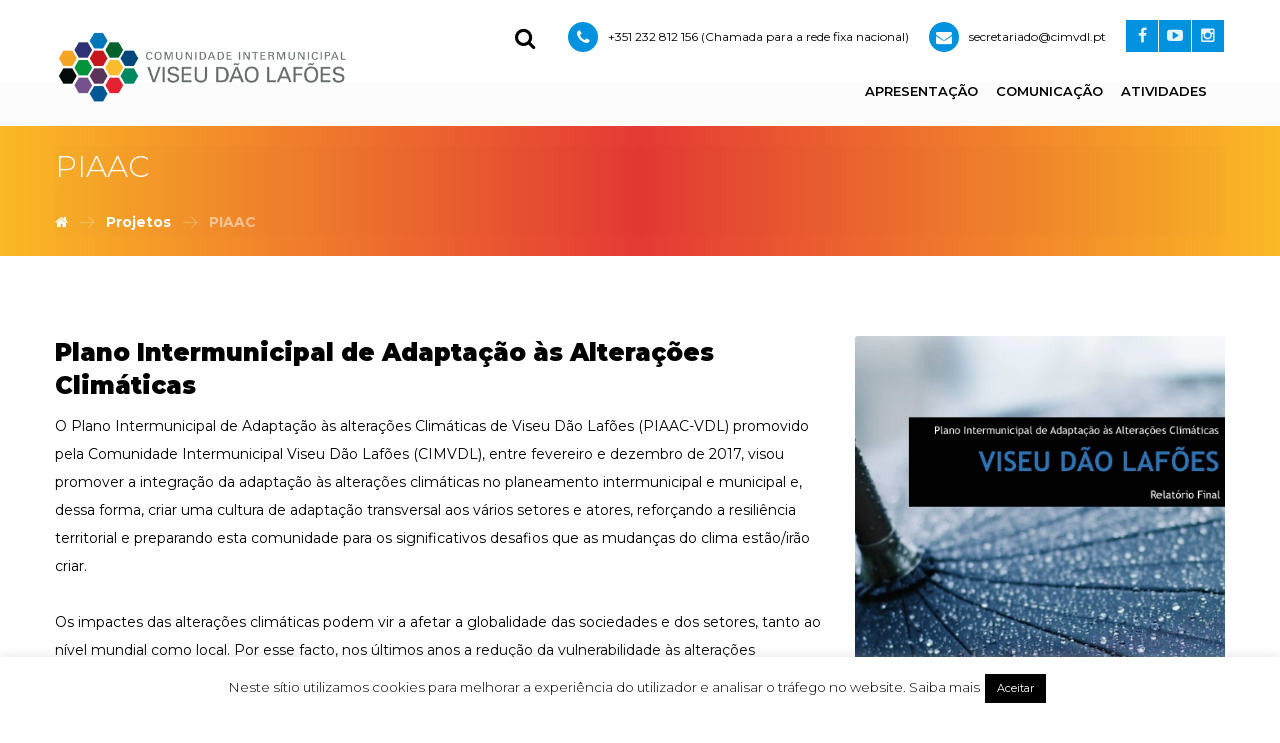

--- FILE ---
content_type: text/html; charset=UTF-8
request_url: https://www.cimvdl.pt/projetos/piaac/
body_size: 92353
content:
<!DOCTYPE html>
<html lang="pt-PT">
<head>
	<meta charset="UTF-8" />
	<meta name="viewport" content="width=device-width, initial-scale=1.0, minimum-scale=1.0"/>
	<meta name='robots' content='index, follow, max-image-preview:large, max-snippet:-1, max-video-preview:-1' />

	<!-- This site is optimized with the Yoast SEO plugin v21.1 - https://yoast.com/wordpress/plugins/seo/ -->
	<title>PIAAC - CIM Viseu Dão Lafões</title>
	<link rel="canonical" href="https://www.cimvdl.pt/projetos/piaac/" />
	<meta property="og:locale" content="pt_PT" />
	<meta property="og:type" content="article" />
	<meta property="og:title" content="PIAAC - CIM Viseu Dão Lafões" />
	<meta property="og:url" content="https://www.cimvdl.pt/projetos/piaac/" />
	<meta property="og:site_name" content="CIM Viseu Dão Lafões" />
	<meta property="article:modified_time" content="2020-10-06T09:49:07+00:00" />
	<meta name="twitter:card" content="summary_large_image" />
	<meta name="twitter:label1" content="Tempo estimado de leitura" />
	<meta name="twitter:data1" content="2 minutos" />
	<script type="application/ld+json" class="yoast-schema-graph">{"@context":"https://schema.org","@graph":[{"@type":"WebPage","@id":"https://www.cimvdl.pt/projetos/piaac/","url":"https://www.cimvdl.pt/projetos/piaac/","name":"PIAAC - CIM Viseu Dão Lafões","isPartOf":{"@id":"https://www.cimvdl.pt/#website"},"datePublished":"2019-04-01T17:29:42+00:00","dateModified":"2020-10-06T09:49:07+00:00","breadcrumb":{"@id":"https://www.cimvdl.pt/projetos/piaac/#breadcrumb"},"inLanguage":"pt-PT","potentialAction":[{"@type":"ReadAction","target":["https://www.cimvdl.pt/projetos/piaac/"]}]},{"@type":"BreadcrumbList","@id":"https://www.cimvdl.pt/projetos/piaac/#breadcrumb","itemListElement":[{"@type":"ListItem","position":1,"name":"Início","item":"https://www.cimvdl.pt/"},{"@type":"ListItem","position":2,"name":"Projetos","item":"https://www.cimvdl.pt/projetos/"},{"@type":"ListItem","position":3,"name":"PIAAC"}]},{"@type":"WebSite","@id":"https://www.cimvdl.pt/#website","url":"https://www.cimvdl.pt/","name":"CIM Viseu Dão Lafões","description":"Comunidade Intermunicipal Viseu Dão Lafões, CIMVDL","potentialAction":[{"@type":"SearchAction","target":{"@type":"EntryPoint","urlTemplate":"https://www.cimvdl.pt/?s={search_term_string}"},"query-input":"required name=search_term_string"}],"inLanguage":"pt-PT"}]}</script>
	<!-- / Yoast SEO plugin. -->


<link rel='dns-prefetch' href='//fonts.googleapis.com' />
<link rel="alternate" type="application/rss+xml" title="CIM Viseu Dão Lafões &raquo; Feed" href="https://www.cimvdl.pt/feed/" />
<link rel="alternate" type="application/rss+xml" title="CIM Viseu Dão Lafões &raquo; Feed de comentários" href="https://www.cimvdl.pt/comments/feed/" />
<link rel='stylesheet' id='wpfd-wpbakery-style-css' href='https://www.cimvdl.pt/wp-content/plugins/wp-file-download/app/includes/wpbakery/assets/css/wpbakery.css' media='all' />
<link rel='stylesheet' id='wppm-plugin-css-css' href='https://www.cimvdl.pt/wp-content/plugins/wp-post-modules/assets/css/wppm.frontend.css' media='all' />
<link rel='stylesheet' id='wp-block-library-css' href='https://www.cimvdl.pt/wp-includes/css/dist/block-library/style.min.css' media='all' />
<style id='classic-theme-styles-inline-css' type='text/css'>
/*! This file is auto-generated */
.wp-block-button__link{color:#fff;background-color:#32373c;border-radius:9999px;box-shadow:none;text-decoration:none;padding:calc(.667em + 2px) calc(1.333em + 2px);font-size:1.125em}.wp-block-file__button{background:#32373c;color:#fff;text-decoration:none}
</style>
<style id='global-styles-inline-css' type='text/css'>
body{--wp--preset--color--black: #000000;--wp--preset--color--cyan-bluish-gray: #abb8c3;--wp--preset--color--white: #ffffff;--wp--preset--color--pale-pink: #f78da7;--wp--preset--color--vivid-red: #cf2e2e;--wp--preset--color--luminous-vivid-orange: #ff6900;--wp--preset--color--luminous-vivid-amber: #fcb900;--wp--preset--color--light-green-cyan: #7bdcb5;--wp--preset--color--vivid-green-cyan: #00d084;--wp--preset--color--pale-cyan-blue: #8ed1fc;--wp--preset--color--vivid-cyan-blue: #0693e3;--wp--preset--color--vivid-purple: #9b51e0;--wp--preset--gradient--vivid-cyan-blue-to-vivid-purple: linear-gradient(135deg,rgba(6,147,227,1) 0%,rgb(155,81,224) 100%);--wp--preset--gradient--light-green-cyan-to-vivid-green-cyan: linear-gradient(135deg,rgb(122,220,180) 0%,rgb(0,208,130) 100%);--wp--preset--gradient--luminous-vivid-amber-to-luminous-vivid-orange: linear-gradient(135deg,rgba(252,185,0,1) 0%,rgba(255,105,0,1) 100%);--wp--preset--gradient--luminous-vivid-orange-to-vivid-red: linear-gradient(135deg,rgba(255,105,0,1) 0%,rgb(207,46,46) 100%);--wp--preset--gradient--very-light-gray-to-cyan-bluish-gray: linear-gradient(135deg,rgb(238,238,238) 0%,rgb(169,184,195) 100%);--wp--preset--gradient--cool-to-warm-spectrum: linear-gradient(135deg,rgb(74,234,220) 0%,rgb(151,120,209) 20%,rgb(207,42,186) 40%,rgb(238,44,130) 60%,rgb(251,105,98) 80%,rgb(254,248,76) 100%);--wp--preset--gradient--blush-light-purple: linear-gradient(135deg,rgb(255,206,236) 0%,rgb(152,150,240) 100%);--wp--preset--gradient--blush-bordeaux: linear-gradient(135deg,rgb(254,205,165) 0%,rgb(254,45,45) 50%,rgb(107,0,62) 100%);--wp--preset--gradient--luminous-dusk: linear-gradient(135deg,rgb(255,203,112) 0%,rgb(199,81,192) 50%,rgb(65,88,208) 100%);--wp--preset--gradient--pale-ocean: linear-gradient(135deg,rgb(255,245,203) 0%,rgb(182,227,212) 50%,rgb(51,167,181) 100%);--wp--preset--gradient--electric-grass: linear-gradient(135deg,rgb(202,248,128) 0%,rgb(113,206,126) 100%);--wp--preset--gradient--midnight: linear-gradient(135deg,rgb(2,3,129) 0%,rgb(40,116,252) 100%);--wp--preset--font-size--small: 13px;--wp--preset--font-size--medium: 20px;--wp--preset--font-size--large: 36px;--wp--preset--font-size--x-large: 42px;--wp--preset--spacing--20: 0.44rem;--wp--preset--spacing--30: 0.67rem;--wp--preset--spacing--40: 1rem;--wp--preset--spacing--50: 1.5rem;--wp--preset--spacing--60: 2.25rem;--wp--preset--spacing--70: 3.38rem;--wp--preset--spacing--80: 5.06rem;--wp--preset--shadow--natural: 6px 6px 9px rgba(0, 0, 0, 0.2);--wp--preset--shadow--deep: 12px 12px 50px rgba(0, 0, 0, 0.4);--wp--preset--shadow--sharp: 6px 6px 0px rgba(0, 0, 0, 0.2);--wp--preset--shadow--outlined: 6px 6px 0px -3px rgba(255, 255, 255, 1), 6px 6px rgba(0, 0, 0, 1);--wp--preset--shadow--crisp: 6px 6px 0px rgba(0, 0, 0, 1);}:where(.is-layout-flex){gap: 0.5em;}:where(.is-layout-grid){gap: 0.5em;}body .is-layout-flow > .alignleft{float: left;margin-inline-start: 0;margin-inline-end: 2em;}body .is-layout-flow > .alignright{float: right;margin-inline-start: 2em;margin-inline-end: 0;}body .is-layout-flow > .aligncenter{margin-left: auto !important;margin-right: auto !important;}body .is-layout-constrained > .alignleft{float: left;margin-inline-start: 0;margin-inline-end: 2em;}body .is-layout-constrained > .alignright{float: right;margin-inline-start: 2em;margin-inline-end: 0;}body .is-layout-constrained > .aligncenter{margin-left: auto !important;margin-right: auto !important;}body .is-layout-constrained > :where(:not(.alignleft):not(.alignright):not(.alignfull)){max-width: var(--wp--style--global--content-size);margin-left: auto !important;margin-right: auto !important;}body .is-layout-constrained > .alignwide{max-width: var(--wp--style--global--wide-size);}body .is-layout-flex{display: flex;}body .is-layout-flex{flex-wrap: wrap;align-items: center;}body .is-layout-flex > *{margin: 0;}body .is-layout-grid{display: grid;}body .is-layout-grid > *{margin: 0;}:where(.wp-block-columns.is-layout-flex){gap: 2em;}:where(.wp-block-columns.is-layout-grid){gap: 2em;}:where(.wp-block-post-template.is-layout-flex){gap: 1.25em;}:where(.wp-block-post-template.is-layout-grid){gap: 1.25em;}.has-black-color{color: var(--wp--preset--color--black) !important;}.has-cyan-bluish-gray-color{color: var(--wp--preset--color--cyan-bluish-gray) !important;}.has-white-color{color: var(--wp--preset--color--white) !important;}.has-pale-pink-color{color: var(--wp--preset--color--pale-pink) !important;}.has-vivid-red-color{color: var(--wp--preset--color--vivid-red) !important;}.has-luminous-vivid-orange-color{color: var(--wp--preset--color--luminous-vivid-orange) !important;}.has-luminous-vivid-amber-color{color: var(--wp--preset--color--luminous-vivid-amber) !important;}.has-light-green-cyan-color{color: var(--wp--preset--color--light-green-cyan) !important;}.has-vivid-green-cyan-color{color: var(--wp--preset--color--vivid-green-cyan) !important;}.has-pale-cyan-blue-color{color: var(--wp--preset--color--pale-cyan-blue) !important;}.has-vivid-cyan-blue-color{color: var(--wp--preset--color--vivid-cyan-blue) !important;}.has-vivid-purple-color{color: var(--wp--preset--color--vivid-purple) !important;}.has-black-background-color{background-color: var(--wp--preset--color--black) !important;}.has-cyan-bluish-gray-background-color{background-color: var(--wp--preset--color--cyan-bluish-gray) !important;}.has-white-background-color{background-color: var(--wp--preset--color--white) !important;}.has-pale-pink-background-color{background-color: var(--wp--preset--color--pale-pink) !important;}.has-vivid-red-background-color{background-color: var(--wp--preset--color--vivid-red) !important;}.has-luminous-vivid-orange-background-color{background-color: var(--wp--preset--color--luminous-vivid-orange) !important;}.has-luminous-vivid-amber-background-color{background-color: var(--wp--preset--color--luminous-vivid-amber) !important;}.has-light-green-cyan-background-color{background-color: var(--wp--preset--color--light-green-cyan) !important;}.has-vivid-green-cyan-background-color{background-color: var(--wp--preset--color--vivid-green-cyan) !important;}.has-pale-cyan-blue-background-color{background-color: var(--wp--preset--color--pale-cyan-blue) !important;}.has-vivid-cyan-blue-background-color{background-color: var(--wp--preset--color--vivid-cyan-blue) !important;}.has-vivid-purple-background-color{background-color: var(--wp--preset--color--vivid-purple) !important;}.has-black-border-color{border-color: var(--wp--preset--color--black) !important;}.has-cyan-bluish-gray-border-color{border-color: var(--wp--preset--color--cyan-bluish-gray) !important;}.has-white-border-color{border-color: var(--wp--preset--color--white) !important;}.has-pale-pink-border-color{border-color: var(--wp--preset--color--pale-pink) !important;}.has-vivid-red-border-color{border-color: var(--wp--preset--color--vivid-red) !important;}.has-luminous-vivid-orange-border-color{border-color: var(--wp--preset--color--luminous-vivid-orange) !important;}.has-luminous-vivid-amber-border-color{border-color: var(--wp--preset--color--luminous-vivid-amber) !important;}.has-light-green-cyan-border-color{border-color: var(--wp--preset--color--light-green-cyan) !important;}.has-vivid-green-cyan-border-color{border-color: var(--wp--preset--color--vivid-green-cyan) !important;}.has-pale-cyan-blue-border-color{border-color: var(--wp--preset--color--pale-cyan-blue) !important;}.has-vivid-cyan-blue-border-color{border-color: var(--wp--preset--color--vivid-cyan-blue) !important;}.has-vivid-purple-border-color{border-color: var(--wp--preset--color--vivid-purple) !important;}.has-vivid-cyan-blue-to-vivid-purple-gradient-background{background: var(--wp--preset--gradient--vivid-cyan-blue-to-vivid-purple) !important;}.has-light-green-cyan-to-vivid-green-cyan-gradient-background{background: var(--wp--preset--gradient--light-green-cyan-to-vivid-green-cyan) !important;}.has-luminous-vivid-amber-to-luminous-vivid-orange-gradient-background{background: var(--wp--preset--gradient--luminous-vivid-amber-to-luminous-vivid-orange) !important;}.has-luminous-vivid-orange-to-vivid-red-gradient-background{background: var(--wp--preset--gradient--luminous-vivid-orange-to-vivid-red) !important;}.has-very-light-gray-to-cyan-bluish-gray-gradient-background{background: var(--wp--preset--gradient--very-light-gray-to-cyan-bluish-gray) !important;}.has-cool-to-warm-spectrum-gradient-background{background: var(--wp--preset--gradient--cool-to-warm-spectrum) !important;}.has-blush-light-purple-gradient-background{background: var(--wp--preset--gradient--blush-light-purple) !important;}.has-blush-bordeaux-gradient-background{background: var(--wp--preset--gradient--blush-bordeaux) !important;}.has-luminous-dusk-gradient-background{background: var(--wp--preset--gradient--luminous-dusk) !important;}.has-pale-ocean-gradient-background{background: var(--wp--preset--gradient--pale-ocean) !important;}.has-electric-grass-gradient-background{background: var(--wp--preset--gradient--electric-grass) !important;}.has-midnight-gradient-background{background: var(--wp--preset--gradient--midnight) !important;}.has-small-font-size{font-size: var(--wp--preset--font-size--small) !important;}.has-medium-font-size{font-size: var(--wp--preset--font-size--medium) !important;}.has-large-font-size{font-size: var(--wp--preset--font-size--large) !important;}.has-x-large-font-size{font-size: var(--wp--preset--font-size--x-large) !important;}
.wp-block-navigation a:where(:not(.wp-element-button)){color: inherit;}
:where(.wp-block-post-template.is-layout-flex){gap: 1.25em;}:where(.wp-block-post-template.is-layout-grid){gap: 1.25em;}
:where(.wp-block-columns.is-layout-flex){gap: 2em;}:where(.wp-block-columns.is-layout-grid){gap: 2em;}
.wp-block-pullquote{font-size: 1.5em;line-height: 1.6;}
</style>
<link rel='stylesheet' id='cz-icons-pack-css' href='https://www.cimvdl.pt/wp-content/plugins/codevz-plus/admin//fields/codevz_fields/icons/czicons.css' media='all' />
<link rel='stylesheet' id='contact-form-7-css' href='https://www.cimvdl.pt/wp-content/plugins/contact-form-7/includes/css/styles.css' media='all' />
<link rel='stylesheet' id='cookie-law-info-css' href='https://www.cimvdl.pt/wp-content/plugins/cookie-law-info/legacy/public/css/cookie-law-info-public.css' media='all' />
<link rel='stylesheet' id='cookie-law-info-gdpr-css' href='https://www.cimvdl.pt/wp-content/plugins/cookie-law-info/legacy/public/css/cookie-law-info-gdpr.css' media='all' />
<link rel='stylesheet' id='SFSIPLUSmainCss-css' href='https://www.cimvdl.pt/wp-content/plugins/ultimate-social-media-plus/css/sfsi-style.css' media='all' />
<link rel='stylesheet' id='dashicons-css' href='https://www.cimvdl.pt/wp-includes/css/dashicons.min.css' media='all' />
<link rel='stylesheet' id='codevz-style-css' href='https://www.cimvdl.pt/wp-content/themes/imix/style.css' media='all' />
<link rel='stylesheet' id='font-awesome-css' href='https://www.cimvdl.pt/wp-content/themes/imix/icons/font-awesome.min.css' media='all' />
<link rel='stylesheet' id='js_composer_front-css' href='https://www.cimvdl.pt/wp-content/plugins/js_composer/assets/css/js_composer.min.css' media='all' />
<link rel='stylesheet' id='codevz-plugin-css' href='https://www.cimvdl.pt/wp-content/plugins/codevz-plus/assets/codevzplus.css' media='all' />
<style id='codevz-plugin-inline-css' type='text/css'>


/* Theme color */a:hover, .sf-menu > .cz.current_menu > a, .sf-menu > .cz > .current_menu > a, .sf-menu > .current-menu-parent > a {color: #0092de} 
	form button, .button,.sf-menu > .cz > a:before,.sf-menu > .cz > a:before,.widget_product_search #searchsubmit, .post-password-form input[type="submit"], .wpcf7-submit, .submit_user, 
	#commentform #submit, .commentlist li.bypostauthor > .comment-body:after,.commentlist li.comment-author-admin > .comment-body:after, 
	.woocommerce input.button.alt.woocommerce #respond input#submit, .woocommerce a.button, .woocommerce button.button, .woocommerce input.button,.woocommerce .woocommerce-error .button, 
	.woocommerce .woocommerce-info .button, .woocommerce .woocommerce-message .button, .woocommerce-page .woocommerce-error .button, .woocommerce-page .woocommerce-info .button, 
	.woocommerce-page .woocommerce-message .button,#add_payment_method table.cart input, .woocommerce-cart table.cart input:not(.input-text), .woocommerce-checkout table.cart input,
	.woocommerce input.button:disabled, .woocommerce input.button:disabled[disabled],#add_payment_method table.cart input, #add_payment_method .wc-proceed-to-checkout a.checkout-button, 
	.woocommerce-cart .wc-proceed-to-checkout a.checkout-button, .woocommerce-checkout .wc-proceed-to-checkout a.checkout-button,.woocommerce #payment #place_order, .woocommerce-page #payment #place_order,.woocommerce input.button.alt,
	.woocommerce #respond input#submit.alt:hover, .pagination .current, .pagination > b, .pagination a:hover, .page-numbers .current, .page-numbers a:hover, .pagination .next:hover, 
	.pagination .prev:hover, input[type=submit], .sticky:before, .commentlist li.comment-author-admin .fn, .woocommerce #respond input#submit.alt:hover, .woocommerce a.button.alt:hover, 
	.woocommerce button.button.alt:hover, .woocommerce input.button.alt:hover, .woocommerce-MyAccount-navigation a:hover, .woocommerce-MyAccount-navigation .is-active a,
	input[type=submit],input[type=button],.cz_header_button,.cz_default_portfolio a, .dwqa-questions-footer .dwqa-ask-question a,
	.cz_readmore, .woocommerce nav.woocommerce-pagination ul li a:focus, .woocommerce nav.woocommerce-pagination ul li a:hover, 
	.woocommerce nav.woocommerce-pagination ul li span.current, .cz_btn, 
	.woocommerce .widget_price_filter .ui-slider .ui-slider-range, 
	.woocommerce .widget_price_filter .ui-slider .ui-slider-handle {background-color: #0092de}
	.cs_load_more_doing, div.wpcf7 .wpcf7-form .ajax-loader, .cz_ajax_loader {border-right-color: #0092de}
	input:focus,textarea:focus,select:focus {border-color: #0092de}
	::selection {background-color: #0092de;color: #fff}
	::-moz-selection {background-color: #0092de;color: #fff}

/* Custom */.elms_left.footer_1_left, .inner_custom_element_footer_1_left_0 {width: 100%}
@media screen and (max-width: 768px) {
    .vc_custom_1530465071939 {
transform: translateY(120px);
margin-bottom: 120px
}
}

/* Dynamic  */.widget{background-color:#ffffff;padding-top:18px;padding-bottom:20px;margin-bottom:0px;border-style:none;border-radius:3px;box-shadow:none}.widget > h4{font-size:20px;color:#0092de;font-weight:700;padding-top:0px;padding-bottom:0px;padding-left:25px;margin-bottom:30px;margin-left:-30px;border-style:solid;border-bottom-width:0px;border-left-width:5px;box-shadow:none}.logo > a, .logo > h1, .logo h2{font-size:0px;color:#ffffff;text-transform:uppercase}#menu_header_1 > .cz > a:before{background-color:#ffffff}.header_2{background-color:transparent;background-image:linear-gradient(180deg,rgba(10,10,10,0.01),rgba(0,0,0,0.01),rgba(0,0,0,0.01))}#menu_header_2 > .cz > a{font-size:13px;color:#000000;background-color:rgba(255,255,255,0.01);padding-right:0px;padding-left:0px;margin-right:0px;margin-left:0px}#menu_header_2 > .cz > a:hover,#menu_header_2 > .cz:hover > a,#menu_header_2 > .current_menu > a,#menu_header_2 > .current-menu-parent > a{color:#f7a01b;background-color:rgba(0,146,222,0.01)}#menu_header_2 > .cz > a:before{background-color:#f7a01b;width:100%;height:4px;border-width:0px;border-radius:0px;bottom:0px;left:0px}#menu_header_2 .cz .sub-menu:not(.cz_megamenu_inner_ul),#menu_header_2 .cz_megamenu_inner_ul .cz_megamenu_inner_ul{font-size:10px;background-color:#ffffff;padding-top:14px;padding-bottom:14px;margin-top:0px;margin-right:0px;margin-left:0px;border-style:solid;border-top-width:1px;border-color:#eaeaea;border-radius:3px;box-shadow:0px 9px 20px rgba(0,0,0,0.13)}#menu_header_2 .cz .cz a{font-size:13px;color:#353535;font-weight:400;padding-right:5px;padding-left:14px}#menu_header_2 .cz .cz a:hover,#menu_header_2 .cz .cz:hover > a,#menu_header_2 .cz .current_menu > a,#menu_header_2 .cz .current_menu > .current_menu{color:#0092de;font-weight:500;padding-right:5px;padding-left:14px}.onSticky{background-color:rgba(0,0,0,0.8) !important}#menu_header_4 > .cz > a{color:rgba(255,255,255,0.7)}#menu_header_4 > .cz > a:hover,#menu_header_4 > .cz:hover > a,#menu_header_4 > .current_menu > a,#menu_header_4 > .current-menu-parent > a{color:#ffffff;background-color:rgba(255,255,255,0.08)}#menu_header_4 .cz .cz a{color:rgba(255,255,255,0.6)}#menu_header_4 .cz .cz a:hover,#menu_header_4 .cz .cz:hover > a,#menu_header_4 .cz .current_menu > a,#menu_header_4 .cz .current_menu > .current_menu{color:#ffffff}.page_title,.header_onthe_cover .page_title{background-size:cover;background-color:transparent;background-image:linear-gradient(90deg,#fbb925,#e53935,#fbb925);padding-top:20px;padding-bottom:20px}.page_title .section_title{font-size:30px;color:#ffffff;font-weight:300}.page_title a,.page_title a:hover,.page_title i{color:#ffffff}.breadcrumbs{padding-bottom:0px;margin-top:20px;margin-right:10px;margin-bottom:0px}.cz_middle_footer{background-position:right top;background-size:contain;background-color:#f2f2f2;padding-top:0px;padding-bottom:0px}.footer_widget{color:#0a0a0a;text-align:center;padding:0px;margin-top:0px;margin-bottom:10px}.cz_middle_footer a{font-size:15px;color:#0a0a0a;line-height: 2}.cz_middle_footer a:hover{color:#000000}.footer_2{background-color:#fafafa;padding-top:0px;margin-top:0px}i.backtotop{font-size:16px;color:#ffffff;background-color:#01131c;border-style:none;border-width:0px;border-radius:3px}i.fixed_contact{font-size:16px;color:#ffffff;background-color:#01131c;border-style:none;border-width:0px;border-radius:3px}.footer_widget > h4{font-size:14px;color:#ffffff;text-transform:uppercase;border-style:none}.tagcloud a:hover, .cz_post_cat a:hover{color:#ffffff;background-color:#0092de}.pagination a, .pagination > b, .pagination span, .page-numbers a, .page-numbers span, .woocommerce nav.woocommerce-pagination ul li a, .woocommerce nav.woocommerce-pagination ul li span{font-size:16px;color:#0092de;font-weight:300;background-color:rgba(0,146,222,0.06);padding:0px;margin-top:-15px;margin-right:5px;border-style:none;border-radius:3px;float:left}#menu_header_2 .sub-menu .sub-menu:not(.cz_megamenu_inner_ul){margin-top:-22px;margin-left:0px}.cz-cpt-post .cz_readmore{color:#0092de;background-color:rgba(0,146,222,0.08);padding-right:10px;padding-left:15px;border-radius:3px}.cz-cpt-post .cz_readmore:hover{color:#ffffff;background-color:#0092de}.cz-cpt-post .cz_default_loop .cz_post_author_avatar img{width:32px;padding:0px;border-style:none;border-radius:3px;box-shadow:none}.cz-cpt-post .cz_default_loop .cz_post_author_name{display:none}.cz-cpt-post .cz_default_loop .cz_post_date{font-size:12px;font-style:italic}.cz-cpt-post .cz_default_loop .cz_post_title h3{font-size:22px;padding-top:16px}#menu_header_2 > .cz > a .cz_indicator{font-size:14px;color:rgba(255,255,255,0.7)}.cz-cpt-post .cz_default_loop.sticky > div{background-color:rgba(167,167,167,0.1);margin-bottom:40px;border-style:solid;border-width:2px;border-color:#000370;border-radius:6px}.cz-cpt-post .cz_default_loop > div{padding-bottom:40px;margin-bottom:40px;border-style:solid}.cz-cpt-post .cz_default_loop .cz_post_meta{margin-bottom:20px}.single-post .cz_related_posts > h4{font-size:22px}.single-post #comments > h3{font-size:22px}.single-post .next_prev i{color:#0092de;background-color:rgba(255,255,255,0.01);padding:2px;border-style:solid;border-width:2px;border-color:rgba(0,146,222,0.06);border-radius:3px}.single-post .next_prev li:hover i{color:#ffffff;background-color:#0092de}.single-post .next_prev h4{margin-right:8px;margin-left:8px} .content > h3:first-child, .content .section_title{font-size:32px}.single-post h3.section_title{font-size:32px}.single-post .cz_top_meta_i{color:#727272}.single-post .cz_top_meta_i a, .single-post .cz_top_meta_i .cz_post_date{color:#000370}form button,.wpcf7-submit,.dwqa-questions-footer .dwqa-ask-question a,input[type=submit],input[type=button],.button,.cz_header_button,.woocommerce a.button,.woocommerce input.button,.woocommerce #respond input#submit.alt,.woocommerce a.button.alt,.woocommerce button.button.alt,.woocommerce input.button.alt{border-radius:3px}input,textarea,select,.qty{border-radius:3px}.pagination .current, .pagination > b, .pagination a:hover, .page-numbers .current, .page-numbers a:hover, .pagination .next:hover, .pagination .prev:hover, .woocommerce nav.woocommerce-pagination ul li a:focus, .woocommerce nav.woocommerce-pagination ul li a:hover, .woocommerce nav.woocommerce-pagination ul li span.current{color:#ffffff;font-weight:900}body{font-size:14px;font-family:'Montserrat'}h1,h2,h3,h4,h5,h6{font-family:'Montserrat';font-weight:900}#menu_header_2 .cz_parent_megamenu > [class^="cz_megamenu_"] > .cz, .cz_parent_megamenu > [class*=" cz_megamenu_"] > .cz{padding-right:10px;padding-left:10px;margin-top:10px;margin-bottom:10px;border-style:solid;border-left-width:1px;border-color:rgba(63,63,63,0.1)}#menu_header_2 .cz .cz h6{font-size:18px;margin-top:-10px}.cz-cpt-post .cz_default_loop .cz_post_image, .cz-cpt-post .cz_post_svg{border-radius:3px;box-shadow:0px 10px 40px rgba(0,0,0,0.1)}.cz-cpt-portfolio .cz_default_loop .cz_post_image, .cz-cpt-portfolio .cz_post_svg{background-color:#0092de;border-radius:3px}.cz-cpt-post .cz_default_loop .cz_post_excerpt{font-size:15px}.sf-menu a{font-size:14px;font-family:'Montserrat'}.content{border-radius:3px}.sidebar_primary .sidebar_inner{background-color:#ffffff;margin-bottom:50px;border-style:none;border-width:1px;border-color:#e5e5e5;box-shadow:0px 10px 60px rgba(0,0,0,0.1)}.sidebar_secondary .sidebar_inner{background-color:#ffffff;border-style:none;border-width:1px;border-color:#e5e5e5;box-shadow:0px 10px 60px rgba(0,0,0,0.1)}img, .cz_image img{border-radius:3px}select,.nice-select{border-radius:3px}.nice-select .list{border-radius:3px}.logo_2 > a, .logo_2 > h1{font-size:0px}.elms_row .cz_social a, .fixed_side .cz_social a{font-size:16px;color:rgba(255,255,255,0.9);background-color:#0092de;margin-right:1px}.elms_row .cz_social a:hover, .fixed_side .cz_social a:hover{color:#ffffff}.elms_row .cz_social a:after, .fixed_side .cz_social a:after{color:#0a0a0a;background-color:#ffffff;padding:6px 8px;margin-top:10px}.header_1 .row{border-style:solid;border-bottom-width:1px;border-color:rgba(255,255,255,0.2)}.header_2 .row{background-color:rgba(255,255,255,0.01);border-radius:0px}#menu_header_2{background-color:rgba(255,255,255,0.01)}#menu_header_4{background-position:left center;background-size:cover;background-color:#000914}#menu_header_4 .cz .cz h6{color:rgba(255,255,255,0.7)}.page_title .row{background-color:rgba(0,0,0,0.01);padding-top:0px;padding-bottom:0px}.right_br_full_container{background-color:rgba(94,142,185,0.62);padding-top:20px;padding-bottom:20px}.page_header{background-color:#ffffff}.footer_1{background-position:right top;background-size:cover;background-color:#ffffff;border-style:none;border-top-width:1px;border-color:#b2b2b2}.footer_1 .row{border-style:solid;border-bottom-width:1px;border-color:rgba(255,255,255,0.2)}.footer_2 .row{border-style:solid;border-top-width:1px;border-color:rgba(255,255,255,0.2)}.page_footer{background-size:cover;background-color:#25a8de}i.backtotop:hover{color:#ffffff;background-color:#0092de}div.fixed_contact{border-radius:3px}i.fixed_contact:hover{color:#ffffff;background-color:#0092de}.cz-cpt-post article .cz_post_icon{font-size:24px;color:#0092de;background-color:#ffffff;border-radius:3px}.cz-cpt-post .cz_readmore i{color:#0092de;margin-top:1px;float:right}.cz-cpt-post .cz_readmore:hover i{color:#ffffff;padding-left:5px}.single-post .cz_post_author_avatar img{width:32px;padding:0px;border-style:none;border-radius:3px;box-shadow:none}.tagcloud a, .cz_post_cat a{color:rgba(0,146,222,0.7);background-color:rgba(0,146,222,0.05);border-style:none}.cz-cpt-portfolio article .cz_post_icon{font-size:36px;color:#ffffff;background-color:rgba(255,255,255,0.01);border-radius:3px;top:auto;right:-20px;bottom:-30px;left:auto}.cz-cpt-portfolio .cz_default_loop .cz_post_title h3{font-size:30px;margin-top:35px}.cz-cpt-portfolio .cz_default_loop .cz_post_meta{top:14px;left:16px;bottom:auto !important}.cz-cpt-portfolio .cz_default_loop .cz_post_author_avatar img{display:none}.cz-cpt-portfolio .cz_default_loop .cz_post_author_name{display:none}.cz-cpt-portfolio .cz_default_loop .cz_post_date{color:#0092de;background-color:#ffffff;padding:5px 8px;border-radius:3px;opacity:1}.single-portfolio .next_prev i{color:#0092de;background-color:rgba(255,255,255,0.01);padding:2px;border-style:solid;border-width:2px;border-color:rgba(0,146,222,0.06);border-radius:3px}.single-portfolio .next_prev li:hover i{color:#ffffff;background-color:#0092de}.single-portfolio .next_prev h4{margin-right:10px;margin-left:10px}.sidebar_primary #codevzpostslist-1{background-color:rgba(0,146,222,0.01);box-shadow:0px 0px 0px }.single .cz_is_blank .tagcloud a:first-child, .single .content .tagcloud a:first-child, .single .cz_is_blank .cz_post_cat a:first-child, .single .content .cz_post_cat a:first-child{color:#0092de;background-color:#ffffff}

/* Responsive */@media screen and (max-width:1170px){#layout{width:100%!important}#layout.layout_1,#layout.layout_2{width:95%!important}.row{width:90% !important;padding:0}blockquote{padding:20px}.slick-slide{margin:0!important}footer .elms_center,footer .elms_left,footer .elms_right,footer .have_center .elms_left, footer .have_center .elms_center, footer .have_center .elms_right{float:none;display:table;text-align:center;margin: 0 auto;flex:unset}}
	@media screen and (max-width:1025px){.header_1,.header_2,.header_3,.header_5,.fixed_side{display: none !important}.header_4,.Corpse_Sticky.cz_sticky_corpse_for_header_4{display: block !important}.header_onthe_cover:not(.header_onthe_cover_dt):not(.header_onthe_cover_all){margin-top: 0 !important}.header_1,.header_2,.header_3{width: 100%}#layout.layout_1,#layout.layout_2{width:94%!important}#layout.layout_1 .row,#layout.layout_2 .row{width:90% !important}}
	@media screen and (max-width:768px){body,#layout{padding: 0 !important;margin: 0 !important}body{overflow-x:hidden}.inner_layout,#layout.layout_1,#layout.layout_2,.col,.cz_five_columns > .wpb_column,.cz_five_columns > .vc_vc_column{width:100% !important;margin:0 !important;border-radius:0}.hidden_top_bar,.fixed_contact,.cz_process_road_a,.cz_process_road_b{display:none!important}.cz_parent_megamenu>.sub-menu{margin:0!important}.is_fixed_side{padding:0!important}.cz_tabs_is_v .cz_tabs_nav,.cz_tabs_is_v .cz_tabs_content{width: 100% !important;margin-bottom: 20px}.wpb_column {margin-bottom: 20px}.cz_fixed_footer {position: static !important}.Corpse_Sticky,.hide_on_tablet{display:none !important}header i.hide,.show_on_tablet{display:block}.cz_grid_item:not(.slick-slide){width:50% !important}.cz_grid_item img{width:auto !important;margin: 0 auto}.cz_mobile_text_center, .cz_mobile_text_center *{text-align:center !important;float:none !important;margin-right:auto;margin-left:auto}.cz_mobile_btn_center{float:none !important;margin-left: auto !important;margin-right: auto !important;display: table !important;text-align: center !important}.vc_row[data-vc-stretch-content] .vc_column-inner[class^='vc_custom_'],.vc_row[data-vc-stretch-content] .vc_column-inner[class*=' vc_custom_'] {padding:20px !important;}.wpb_column {margin-bottom: 0 !important;}.vc_row.no_padding .vc_column_container > .vc_column-inner, .vc_row.nopadding .vc_column_container > .vc_column-inner{padding:0 !important;}.cz_posts_container article > div{height: auto !important}.cz_split_box_left > div, .cz_split_box_right > div {width:100%;float:none}.woo-col-3.woocommerce ul.products li.product, .woo-col-3.woocommerce-page ul.products li.product, .woo-related-col-3.woocommerce ul.products .related li.product, .woo-related-col-3.woocommerce-page ul.products .related li.product {width: calc(100% / 2 - 2.6%)}.search_style_icon_full .search{width:86%;top:80px}.vc_row-o-equal-height .cz_box_front_inner, .vc_row-o-equal-height .cz_eqh, .vc_row-o-equal-height .cz_eqh > div, .vc_row-o-equal-height .cz_eqh > div > div, .vc_row-o-equal-height .cz_eqh > div > div > div, .cz_posts_equal > .clr{display:block !important}.cz_a_c.cz_timeline_container:before {left: 0}.cz_timeline-i i {left: 0;transform: translateX(-50%)}.cz_a_c .cz_timeline-content {margin-left: 50px;width: 70%;float: left}.cz_a_c .cz_timeline-content .cz_date{position: static;text-align: left}.cz_posts_template_13 article,.cz_posts_template_14 article{width:100%}.center_on_mobile,.center_on_mobile *{text-align:center !important;float:none !important}.center_on_mobile .cz_wh_left, .center_on_mobile .cz_wh_right {display:block}.center_on_mobile .item_small > a{display:inline-block;margin:2px 0}.center_on_mobile img,.center_on_mobile .cz_image > div{display:table !important;margin-left: auto !important;margin-right: auto !important}.tac_in_mobile{text-align:center !important;float:none !important;display:table;margin-left:auto !important;margin-right:auto !important}.page_title,.header_onthe_cover .page_title{padding-top:140px;}}
	@media screen and (max-width:480px){.cz_grid_item img{width:auto !important}.hide_on_mobile,.show_only_tablet,.fixed_contact,.cz_cart_items{display:none}header i.hide,.show_on_mobile{display:block}.offcanvas_area{width:80%}.cz_tab_a,.cz_tabs_content,.cz_tabs_is_v .cz_tabs_nav{box-sizing:border-box;display: block;width: 100% !important;margin-bottom: 20px}.woocommerce ul.products li.product, .woocommerce-page ul.products li.product, .woocommerce-page[class*=columns-] ul.products li.product, .woocommerce[class*=columns-] ul.products li.product,.wpcf7-form p,.cz_default_loop,.cz_post_image,.cz_post_chess_content{width: 100% !important}.cz_post_chess_content{position:static;transform:none}.cz_post_image,.cz_default_grid{width: 100%;margin-bottom:30px !important}.wpcf7-form p {width: 100% !important;margin: 0 0 10px !important}[class^="cz_parallax_"],[class*=" cz_parallax_"]{transform:none !important}th, td {padding: 1px}dt {width: auto}dd {margin: 0}pre{width: 90%}.woocommerce .woocommerce-result-count, .woocommerce-page .woocommerce-result-count,.woocommerce .woocommerce-ordering, .woocommerce-page .woocommerce-ordering{float:none;text-align:center;width:100%}.woocommerce #coupon_code, .coupon input.button {width:100% !important;margin:0 0 10px !important}span.wpcf7-not-valid-tip{left:auto}.wpcf7-not-valid-tip:after{right:auto;left:-41px}.cz_video_popup div{width:fit-content}.cz_grid_item:not(.slick-slide){width:100% !important;margin: 0 !important;height:auto !important}.cz_grid_item > div{margin:0 0 10px !important}.cz_grid{width:100% !important;margin:0 !important}.next_prev li {float:none !important;width:100% !important;border: 0 !important;margin-bottom:30px !important}.services.left .service_custom,.services.right .service_custom,.services.left .service_img,.services.right .service_img{float:none;margin:0 auto 20px auto !important;display:table}.services div.service_text,.services.right div.service_text{padding:0 !important;text-align:center !important}.header_onthe_cover_dt{margin-top:0 !important}.alignleft,.alignright{float:none;margin:0 auto 30px}.woocommerce li.product{margin-bottom:30px !important}.woocommerce #reviews #comments ol.commentlist li .comment-text{margin:0 !important}#comments .commentlist li .avatar{left:-20px !important}.services .service_custom i{left: 50%;transform: translateX(-50%)}#commentform > p{display:block;width:100%}blockquote,.blockquote{width:100% !important;box-sizing:border-box;text-align:center;display:table !important;margin:0 auto 30px !important;float:none !important}.cz_related_post{margin-bottom: 30px !important}.right_br_full_container .lefter, .right_br_full_container .righter,.right_br_full_container .breadcrumbs{width:100%;text-align:center}a img.alignleft,a img.alignright{margin:0 auto 30px;display:block;float:none}.cz_popup_in{max-height:85%!important;max-width:90%!important;min-width:0;animation:none;box-sizing:border-box;left:5%;transform:translate(0,-50%)}.rtl .sf-menu > .cz{width:100%}.cz_2_btn a {box-sizing: border-box}.cz_has_year{margin-left:0 !important}.cz_history_1 > span:first-child{position:static !important;margin-bottom:10px !important;display:inline-block}.search-form .search-submit{margin: 0}.page_item_has_children .children, ul.cz_circle_list {margin: 8px 0 8px 10px}ul, .widget_nav_menu .sub-menu, .widget_categories .children, .page_item_has_children .children, ul.cz_circle_list{margin-left: 10px}.dwqa-questions-list .dwqa-question-item{padding: 20px 20px 20px 90px}.dwqa-question-content, .dwqa-answer-content{padding:0}.cz_hexagon{position: relative;margin: 0 auto 30px}.cz_gallery_badge{right:-10px}.woocommerce table.shop_table_responsive tr td,.woocommerce-page table.shop_table_responsive tr td{display:flow-root !important}.quantity{float:right}.wpb_animate_when_almost_visible{animation-delay:initial !important}}


/* PageBuilder */
</style>
<link rel='stylesheet' id='bsf-Defaults-css' href='https://www.cimvdl.pt/wp-content/uploads/smile_fonts/Defaults/Defaults.css' media='all' />
<link rel='stylesheet' id='google-font-montserrat-css' href='//fonts.googleapis.com/css?family=Montserrat%3A100%2C200%2C300%2C400%2C500%2C600%2C700%2C800%2C900' media='all' />
<link rel='stylesheet' id='bellows-css' href='https://www.cimvdl.pt/wp-content/plugins/bellows-accordion-menu/assets/css/bellows.min.css' media='all' />
<link rel='stylesheet' id='bellows-font-awesome-css' href='https://www.cimvdl.pt/wp-content/plugins/bellows-accordion-menu/assets/css/fontawesome/css/font-awesome.min.css' media='all' />
<script src='https://www.cimvdl.pt/wp-includes/js/jquery/jquery.min.js' id='jquery-core-js'></script>
<script src='https://www.cimvdl.pt/wp-includes/js/jquery/jquery-migrate.min.js' id='jquery-migrate-js'></script>
<script type='text/javascript' id='cookie-law-info-js-extra'>
/* <![CDATA[ */
var Cli_Data = {"nn_cookie_ids":[],"cookielist":[],"non_necessary_cookies":[],"ccpaEnabled":"","ccpaRegionBased":"","ccpaBarEnabled":"","strictlyEnabled":["necessary","obligatoire"],"ccpaType":"gdpr","js_blocking":"","custom_integration":"","triggerDomRefresh":"","secure_cookies":""};
var cli_cookiebar_settings = {"animate_speed_hide":"500","animate_speed_show":"500","background":"#FFF","border":"#b1a6a6c2","border_on":"","button_1_button_colour":"#000","button_1_button_hover":"#000000","button_1_link_colour":"#fff","button_1_as_button":"1","button_1_new_win":"","button_2_button_colour":"#333","button_2_button_hover":"#292929","button_2_link_colour":"#444","button_2_as_button":"","button_2_hidebar":"","button_3_button_colour":"#000","button_3_button_hover":"#000000","button_3_link_colour":"#fff","button_3_as_button":"1","button_3_new_win":"","button_4_button_colour":"#000","button_4_button_hover":"#000000","button_4_link_colour":"#62a329","button_4_as_button":"","button_7_button_colour":"#61a229","button_7_button_hover":"#4e8221","button_7_link_colour":"#fff","button_7_as_button":"1","button_7_new_win":"","font_family":"inherit","header_fix":"","notify_animate_hide":"1","notify_animate_show":"","notify_div_id":"#cookie-law-info-bar","notify_position_horizontal":"right","notify_position_vertical":"bottom","scroll_close":"1","scroll_close_reload":"","accept_close_reload":"","reject_close_reload":"","showagain_tab":"","showagain_background":"#fff","showagain_border":"#000","showagain_div_id":"#cookie-law-info-again","showagain_x_position":"100px","text":"#000","show_once_yn":"","show_once":"10000","logging_on":"","as_popup":"","popup_overlay":"1","bar_heading_text":"","cookie_bar_as":"banner","popup_showagain_position":"bottom-right","widget_position":"left"};
var log_object = {"ajax_url":"https:\/\/www.cimvdl.pt\/wp-admin\/admin-ajax.php"};
/* ]]> */
</script>
<script src='https://www.cimvdl.pt/wp-content/plugins/cookie-law-info/legacy/public/js/cookie-law-info-public.js' id='cookie-law-info-js'></script>
<script type='text/javascript' id='ai-js-js-extra'>
/* <![CDATA[ */
var MyAjax = {"ajaxurl":"https:\/\/www.cimvdl.pt\/wp-admin\/admin-ajax.php","security":"47253b0502"};
/* ]]> */
</script>
<script src='https://www.cimvdl.pt/wp-content/plugins/advanced-iframe/js/ai.min.js' id='ai-js-js'></script>
<link rel="https://api.w.org/" href="https://www.cimvdl.pt/wp-json/" /><link rel="alternate" type="application/json" href="https://www.cimvdl.pt/wp-json/wp/v2/pages/3458" /><link rel="EditURI" type="application/rsd+xml" title="RSD" href="https://www.cimvdl.pt/xmlrpc.php?rsd" />
<meta name="generator" content="WordPress 6.3.7" />
<link rel='shortlink' href='https://www.cimvdl.pt/?p=3458' />
<link rel="alternate" type="application/json+oembed" href="https://www.cimvdl.pt/wp-json/oembed/1.0/embed?url=https%3A%2F%2Fwww.cimvdl.pt%2Fprojetos%2Fpiaac%2F" />
<link rel="alternate" type="text/xml+oembed" href="https://www.cimvdl.pt/wp-json/oembed/1.0/embed?url=https%3A%2F%2Fwww.cimvdl.pt%2Fprojetos%2Fpiaac%2F&#038;format=xml" />
<style id="bellows-custom-generated-css">
/* Status: Loaded from Transient */

</style>
		<!-- GA Google Analytics @ https://m0n.co/ga -->
		<script async src="https://www.googletagmanager.com/gtag/js?id=G-K0CDCGH6RF"></script>
		<script>
			window.dataLayer = window.dataLayer || [];
			function gtag(){dataLayer.push(arguments);}
			gtag('js', new Date());
			gtag('config', 'G-K0CDCGH6RF');
		</script>

		<script>
		window.addEventListener("sfsi_plus_functions_loaded", function() {
			var body = document.getElementsByTagName('body')[0];
			// console.log(body);
			body.classList.add("sfsi_plus_3.53");
		})
		// window.addEventListener('sfsi_plus_functions_loaded',function(e) {
		// 	jQuery("body").addClass("sfsi_plus_3.53")
		// });
		jQuery(document).ready(function(e) {
			jQuery("body").addClass("sfsi_plus_3.53")
		});

		function sfsi_plus_processfurther(ref) {
			var feed_id = '[base64]';
			var feedtype = 8;
			var email = jQuery(ref).find('input[name="email"]').val();
			var filter = /^([a-zA-Z0-9_\.\-])+\@(([a-zA-Z0-9\-])+\.)+([a-zA-Z0-9]{2,4})+$/;
			if ((email != "Enter your email") && (filter.test(email))) {
				if (feedtype == "8") {
					var url = "https://api.follow.it/subscription-form/" + feed_id + "/" + feedtype;
					window.open(url, "popupwindow", "scrollbars=yes,width=1080,height=760");
					return true;
				}
			} else {
				alert("Please enter email address");
				jQuery(ref).find('input[name="email"]').focus();
				return false;
			}
		}
	</script>
	<style>
		.sfsi_plus_subscribe_Popinner {
			width: 100% !important;
			height: auto !important;
			border: 1px solid #b5b5b5 !important;
			padding: 18px 0px !important;
			background-color: #ffffff !important;
		}

		.sfsi_plus_subscribe_Popinner form {
			margin: 0 20px !important;
		}

		.sfsi_plus_subscribe_Popinner h5 {
			font-family: Helvetica,Arial,sans-serif !important;

			font-weight: bold !important;
			color: #000000 !important;
			font-size: 16px !important;
			text-align: center !important;
			margin: 0 0 10px !important;
			padding: 0 !important;
		}

		.sfsi_plus_subscription_form_field {
			margin: 5px 0 !important;
			width: 100% !important;
			display: inline-flex;
			display: -webkit-inline-flex;
		}

		.sfsi_plus_subscription_form_field input {
			width: 100% !important;
			padding: 10px 0px !important;
		}

		.sfsi_plus_subscribe_Popinner input[type=email] {
			font-family: Helvetica,Arial,sans-serif !important;

			font-style: normal !important;
			color: #000000 !important;
			font-size: 14px !important;
			text-align: center !important;
		}

		.sfsi_plus_subscribe_Popinner input[type=email]::-webkit-input-placeholder {
			font-family: Helvetica,Arial,sans-serif !important;

			font-style: normal !important;
			color: #000000 !important;
			font-size: 14px !important;
			text-align: center !important;
		}

		.sfsi_plus_subscribe_Popinner input[type=email]:-moz-placeholder {
			/* Firefox 18- */
			font-family: Helvetica,Arial,sans-serif !important;

			font-style: normal !important;
			color: #000000 !important;
			font-size: 14px !important;
			text-align: center !important;
		}

		.sfsi_plus_subscribe_Popinner input[type=email]::-moz-placeholder {
			/* Firefox 19+ */
			font-family: Helvetica,Arial,sans-serif !important;

			font-style: normal !important;
			color: #000000 !important;
			font-size: 14px !important;
			text-align: center !important;
		}

		.sfsi_plus_subscribe_Popinner input[type=email]:-ms-input-placeholder {
			font-family: Helvetica,Arial,sans-serif !important;

			font-style: normal !important;
			color: #000000 !important;
			font-size: 14px !important;
			text-align: center !important;
		}

		.sfsi_plus_subscribe_Popinner input[type=submit] {
			font-family: Helvetica,Arial,sans-serif !important;

			font-weight: bold !important;
			color: #000000 !important;
			font-size: 16px !important;
			text-align: center !important;
			background-color: #dedede !important;
		}
	</style>
	<meta name="follow.[base64]" content="3pxFCWem0MMJ0uY2dWwy"/><style type="text/css" id="wppm_custom_css"></style><meta name="generator" content="Powered by WPBakery Page Builder - drag and drop page builder for WordPress."/>
<link rel="icon" href="https://www.cimvdl.pt/wp-content/uploads/2020/07/logo-cimvdl-favicon-80x80.png" sizes="32x32" />
<link rel="icon" href="https://www.cimvdl.pt/wp-content/uploads/2020/07/logo-cimvdl-favicon.png" sizes="192x192" />
<link rel="apple-touch-icon" href="https://www.cimvdl.pt/wp-content/uploads/2020/07/logo-cimvdl-favicon.png" />
<meta name="msapplication-TileImage" content="https://www.cimvdl.pt/wp-content/uploads/2020/07/logo-cimvdl-favicon.png" />
		<style type="text/css" id="wp-custom-css">
			.botao-contact{
	font-size:14px;
	font-weight:500;
	font-family:Montserrat;
	background-color:#e33733 !important;
}

.botao-contact:hover{
	background-color:#CA1A14 !important;
}

.hide{
	display:none;
}


@media only screen and (min-width: 767px) {
.big:has(.meio){
	display: grid;
  grid-template-columns: auto auto;
}
}

@media only screen and (max-width: 767px) {
	.box1 .wpb_wrapper{
		margin-right:15px;
	}
	.box2 .wpb_wrapper{
		margin-left:15px;
	}
	.img-sessao img{
		padding-bottom:40px !important;
	}
}

.box1 .service_custom:has(i),
.box2 .service_custom:has(i){
    position: absolute;
    right: 0;
    top: -10px;
    opacity: 0.5;
}

.box1:hover .service_custom:has(i),
.box2:hover .service_custom:has(i){
animation:tamanho 2s ease-in-out 1;
}

@keyframes tamanho {
    0% { transform: scale(1); }
    50%  { transform: scale(1.2); }
    100%   { transform: scale(1); }  
}

.botao-sessao a{
	background-image:none !important;
	text-transform:;
	font-size:16px;
	font-weight:700;
	font-family:Montserrat;
	transition:all .25s ease-in-out;
}

.botao-sessao a:hover{
	transform: translatey(-10px);
	background-color:#CA1A14 !important;
}

.box1 .service_text:Has(.cz_wpe_content),.box2 .service_text:Has(.cz_wpe_content){
	padding-left:40px;
}



.wpfd-single-file a.wpfd-single-file-button span, .wpfd-single-file a.added_to_cart span {
    font-size: 12px !important;
}

.wpfd-single-file--icon {
    flex-basis: 70px !important;
}

.wpfd-single-file--icon .wpfd-icon-placeholder {
    width: 70px !important;
    height: 70px !important;
}

/* BORA */

.bora-class h4{
	color:#49D69D !important;
}

.iframe-bora .col-xs-8{
	width:100% !important;
}

.meio{
	padding:0 5px;
}

@media only screen and (max-width: 767px) {
.meio{
	padding:5px 0;
}
}

.box-bora.bigbig{
	min-height:130px;
}

.box-bora {
    min-height: 75px;

}

.box-bora .stats-desc .stats-number {
    position: absolute;
    right: 25px;
    top: 10px;
	font-weight:700;
}

.box-bora .stats-text {
    text-align: left !important;
    position: absolute;
    top: 10px;
		left:15px;
}

.box-bora{
	margin-bottom:0 !Important;
}


/* Footer Cofinanciamento*/

.footer_2 [src="https://www.cimvdl.pt/wp-content/uploads/2023/07/footer-01-768x94-1.png"]{
	max-width:420px;
}

.footer_2 .footer_2_left{
    vertical-align: middle !important;
}

/* Fim Footer */
#cookie-law-info-bar {
    font-size: 10pt;
}
p {
    margin-bottom: 0px;
}
.wpfd-content .wpfdcategory {
    width: 325px !important;
    max-width: 325px !important;
	border-top: 2px dotted #4FADEC !important;
	color: #000 !important;
	background: #fff !important;
	height: 57px !important;
}
.wpfd-content-table .table td {
    border-top: 2px dotted #4FADEC !important;
}
table {
    border: 0px solid rgba(167, 167, 167, .2) !important;
}
.wpfd-content-table h2 {
    color: #00ADEC !important;
    text-transform: uppercase;
}
.wpfd-content-table .table th {
    background-color: #fcfcfc !important;
}
.wpfd-content-table .table {
    width: 100%;
    margin-bottom: 20px;
    -webkit-box-shadow: none !important;
    -moz-box-shadow:none !important;
    box-shadow: none !important;
}
.bellows .bellows-nav .bellows-target {
    padding: 10px;
}
.bellows-item-level-0{
	border-bottom: 1px dotted #ddd !important;}
.bellows-active .bellows-target{
	color:#0092DE !important;
}
.bellows .bellows-nav .bellows-submenu .bellows-target {
    padding-top: 5px;
    padding-bottom: 5px;
    margin-left: 20px;
	color:#0092DE !important;
}
.elm_icon_text a{color:#fff;}

.wpfd-container-default.with_foldertree {
    width: 98% !important
}
.wpfd-content-default .wpfd_list .file {
    background: transparent !important;
}
.cz_stlylish_list li > a > div {color:#fff !important;}
i.fixed_contact {
display:none;
}
.vc_gitem-post-meta-field-tag a {
font-weight:bold;
}
.wpfd-content {
    background: #fff !important;
}
.cz_post_content a{color:#0092DE;}
.cz_post_content a:hover{color:#000;}
.sidebar_inner h3{font-size:12px}
.cz_stlylish_list li > a > div {
    color: #000 !important;
}
.white, .white a{color:#fff;}
.textoz{z-index:999999 !important}
.slidez{z-index:19 !important}
.boxes a{color:#fff !important;
font-weight: normal;
font-size: 14px;}
.boxes a:hover{color:#000 !important;
font-weight: bold;}
.ult-ih-item .ult-ih-description-block .ult-ih-description{text-align:left !important;}
html .ult-ih-container.ult-adjust-bottom-margin{margin-bottom:10px;}
#et-boc .wpfd-content .wpfdcategory > span, .wpfd-content .wpfdcategory > span {
    width: 260px !important;
	white-space: inherit !important;
}
.wpfd-content-ggd .file {
    width: 155px !important;
    background: #fafafa !important;
}
.menu-documentacao-container ul {
    list-style-type: none;
    margin: 0 0 0 0px;
}
.menu-documentacao-container  li {
    margin-bottom: 5px;
    background: #EF812B;
	border-radius:6px;
	padding: 6px 6px 6px 12px;
}
.menu-documentacao-container  li a {
  color:#fff !important;
}
.menu-documentacao-container  li a:hover {
  color:#000 !important;
}
.menu-documentacao-container  .current_menu a {
  color:#000 !important;
}
#et-boc .wpfd-content .wpfdcategory, .wpfd-content .wpfdcategory {
    min-width: 300px !important;
}
#et-boc .wpfd-content .wpfdcategory:hover > span, .wpfd-content .wpfdcategory:hover > span {
    color: #0076B6 !important;
}
#et-boc .wpfd-content .wpfdcategory:hover i.wpfd-folder, .wpfd-content .wpfdcategory:hover i.wpfd-folder {
   color: #0076B6 !important;
}		</style>
		<noscript><style> .wpb_animate_when_almost_visible { opacity: 1; }</style></noscript></head>

<body class="page-template-default page page-id-3458 page-child parent-pageid-6480 cz-cpt-page woo-col-3 woo-related-col-3  clr cz-page-3458 sfsi_plus_actvite_theme_thin wpb-js-composer js-comp-ver-6.11.0 vc_responsive">
<div id="intro"  data-ajax="https://www.cimvdl.pt/wp-admin/admin-ajax.php" data-primary-color="#0092de" data-primary-old-color="#0092de" data-secondary-color="0" data-secondary-old-color=""></div>
<div id="layout" class="clr layout_"><div class="inner_layout"><div class="cz_overlay"></div><header class="page_header clr"><div class="header_1 cz_row_shape_3 cz_menu_fx_unroll"><div class="row elms_row"><div class="clr"><div class="elms_right header_1_right "><div class="cz_elm social_header_1_right_0 inner_social_header_1_right_0" style="margin-top: 20px;margin-bottom: 20px;"><div class="cz_social cz_social_colored_hover cz_social_fx_10 cz_tooltip cz_tooltip_up"><a class="cz-facebook" href="https://www.facebook.com/cimviseudaolafoes" data-title="Facebook" target="_blank"><i class="fa fa-facebook"></i><span>Facebook</span></a><a class="cz-youtube-play" href="https://www.youtube.com/channel/UCS7ByuEO1GB-_U9Cs2o0-sw" data-title="Youtube" target="_blank"><i class="fa fa-youtube-play"></i><span>Youtube</span></a><a class="cz-instagram" href="https://www.instagram.com/cimviseudaolafoes/" data-title="Instagram" target="_blank"><i class="fa fa-instagram"></i><span>Instagram</span></a></div></div><div class="cz_elm icon_header_1_right_1 inner_icon_header_1_right_1" style="margin-top: 20px;margin-right: 20px;margin-bottom: 20px;"><div class="elm_icon_text"><i class="fa fa-envelope" style="color:#ffffff;background-color:#0092de;padding:7px;border-radius:50px;"></i><span class="ml10" style="font-size:12px;">secretariado@cimvdl.pt    </span></div></div><div class="cz_elm icon_header_1_right_2 inner_icon_header_1_right_2" style="margin-top: 20px;margin-right: 20px;margin-bottom: 20px;"><div class="elm_icon_text"><i class="fa fa-phone" style="color:#ffffff;background-color:#0092de;padding:7px;border-radius:50px;"></i><span class="ml10" style="font-size:12px;">+351 232 812 156 (Chamada para a rede fixa nacional)</span></div></div><div class="cz_elm search_header_1_right_3 inner_search_header_1_right_3" style="margin-top: 15px;margin-right: 20px;margin-bottom: 20px;"><div class="search_with_icon search_style_icon_dropdown"><i class="fa fa-search" style=""></i><div class="outer_search" style=""><div class="search" style="">					<form method="get" action="https://www.cimvdl.pt/" autocomplete="off">
												<input name="nonce" type="hidden" value="2a9adba9cf" />
						<input name="cpt" type="hidden" value="" />
						<input name="posts_per_page" type="hidden" value="" />
						<input name="no_thumbnail" type="hidden" value="" />
						<input name="view_all_translate" type="hidden" value="" />
						<input class="ajax_search_input" name="s" type="text" placeholder="" style="">
						<button type="submit"><i class="fa fa-search" style=""></i></button>
					</form>
					<div class="ajax_search_results" style=""></div>
				</div></div></div></div></div></div></div></div><div class="header_2 cz_menu_fx_top_to_bottom cz_submenu_fx_moveup"><div class="row elms_row"><div class="clr"><div class="elms_left header_2_left "><div class="cz_elm logo_header_2_left_4 inner_logo_header_2_left_0" style="margin-top: -55px;margin-bottom: 19px;"><div class="logo_is_img logo"><a href="https://www.cimvdl.pt/"><img src="https://www.cimvdl.pt/wp-content/uploads/2020/02/logo-cimvdl.png" alt="CIM Viseu Dão Lafões" width="200" height="200" style="width: 296px"></a></div></div></div><div class="elms_right header_2_right "><div class="cz_elm menu_header_2_right_5 inner_menu_header_2_right_0" style="margin-top: -10px;margin-bottom: 0px;"><i class="fa fa-bars hide icon_mobile_cz_menu_default" style=""></i><ul id="menu_header_2" class="sf-menu clr cz_menu_default" data-indicator="fa fa-angle-down" data-indicator2="fa fa-angle-right"><li id="menu-header_2-1725" class="menu-item menu-item-type-custom menu-item-object-custom menu-item-has-children cz"><a data-title="APRESENTAÇÃO" href="#"><span>APRESENTAÇÃO</span></a>
<ul class="sub-menu">
<li id="menu-header_2-12802" class="menu-item menu-item-type-post_type menu-item-object-page cz"><a data-title="Mensagem do Presidente" href="https://www.cimvdl.pt/apresentacao/mensagem-do-presidente/"><span>Mensagem do Presidente</span></a></li>
<li id="menu-header_2-4959" class="menu-item menu-item-type-post_type menu-item-object-page cz"><a data-title="Municípios Associados" href="https://www.cimvdl.pt/apresentacao/municipios-associados/"><span>Municípios Associados</span></a></li>
<li id="menu-header_2-4969" class="menu-item menu-item-type-post_type menu-item-object-page cz"><a data-title="Missão, visão e valores" href="https://www.cimvdl.pt/apresentacao/missao-visao-e-valores/"><span>Missão, visão e valores</span></a></li>
<li id="menu-header_2-4978" class="menu-item menu-item-type-post_type menu-item-object-page cz"><a data-title="Estatutos" href="https://www.cimvdl.pt/apresentacao/estatutos/"><span>Estatutos</span></a></li>
<li id="menu-header_2-4985" class="menu-item menu-item-type-custom menu-item-object-custom menu-item-has-children cz"><a data-title="Orgãos" href="#"><span>Orgãos</span></a>
	<ul class="sub-menu">
<li id="menu-header_2-4986" class="menu-item menu-item-type-custom menu-item-object-custom menu-item-has-children cz"><a data-title="Assembleia Intermunicipal" href="#"><span>Assembleia Intermunicipal</span></a>
		<ul class="sub-menu">
<li id="menu-header_2-4997" class="menu-item menu-item-type-post_type menu-item-object-page cz"><a data-title="Descrição do orgão" href="https://www.cimvdl.pt/apresentacao/assembleia-intermunicipal/descricao-do-orgao/"><span>Descrição do orgão</span></a></li>
<li id="menu-header_2-12847" class="menu-item menu-item-type-post_type menu-item-object-page cz"><a data-title="Identificação dos Deputados" href="https://www.cimvdl.pt/apresentacao/assembleia-intermunicipal/identificacao-dos-deputados/"><span>Identificação dos Deputados</span></a></li>
<li id="menu-header_2-8326" class="menu-item menu-item-type-custom menu-item-object-custom cz"><a data-title="Documentação" href="https://www.cimvdl.pt/documentacao/assembleia-intermunicipal/"><span>Documentação</span></a></li>
<li id="menu-header_2-12954" class="menu-item menu-item-type-post_type menu-item-object-page cz"><a data-title="Moções Aprovadas" href="https://www.cimvdl.pt/documentacao/mocoes-aprovadas/"><span>Moções Aprovadas</span></a></li>
		</ul>
</li>
<li id="menu-header_2-4987" class="menu-item menu-item-type-custom menu-item-object-custom menu-item-has-children cz"><a data-title="Conselho Intermunicipal" href="#"><span>Conselho Intermunicipal</span></a>
		<ul class="sub-menu">
<li id="menu-header_2-4996" class="menu-item menu-item-type-post_type menu-item-object-page cz"><a data-title="Descrição do orgão" href="https://www.cimvdl.pt/apresentacao/conselho-intermunicipal/descricao-do-orgao-2/"><span>Descrição do orgão</span></a></li>
<li id="menu-header_2-12797" class="menu-item menu-item-type-post_type menu-item-object-page cz"><a data-title="Identificação dos Presidentes" href="https://www.cimvdl.pt/apresentacao/conselho-intermunicipal/identificacao-dos-presidentes/"><span>Identificação dos Presidentes</span></a></li>
<li id="menu-header_2-10366" class="menu-item menu-item-type-post_type menu-item-object-page cz"><a data-title="Delegação de Competências e Poderes" href="https://www.cimvdl.pt/apresentacao/conselho-intermunicipal/delegacao-de-competencias-e-poderes/"><span>Delegação de Competências e Poderes</span></a></li>
<li id="menu-header_2-8329" class="menu-item menu-item-type-custom menu-item-object-custom cz"><a data-title="Documentação" href="https://www.cimvdl.pt/documentacao/conselho-intermunicipal/"><span>Documentação</span></a></li>
		</ul>
</li>
<li id="menu-header_2-4988" class="menu-item menu-item-type-custom menu-item-object-custom menu-item-has-children cz"><a data-title="Secretariado Executivo" href="#"><span>Secretariado Executivo</span></a>
		<ul class="sub-menu">
<li id="menu-header_2-4994" class="menu-item menu-item-type-post_type menu-item-object-page cz"><a data-title="Descrição do orgão" href="https://www.cimvdl.pt/apresentacao/secretariado-executivo/descricao-do-orgao-3/"><span>Descrição do orgão</span></a></li>
<li id="menu-header_2-5011" class="menu-item menu-item-type-post_type menu-item-object-page cz"><a data-title="Identificação do Secretário Executivo" href="https://www.cimvdl.pt/apresentacao/secretariado-executivo/identificacao-do-secretario-executivo/"><span>Identificação do Secretário Executivo</span></a></li>
<li id="menu-header_2-8328" class="menu-item menu-item-type-custom menu-item-object-custom cz"><a data-title="Documentação" href="https://www.cimvdl.pt/documentacao/secretariado-executivo/"><span>Documentação</span></a></li>
		</ul>
</li>
<li id="menu-header_2-4989" class="menu-item menu-item-type-custom menu-item-object-custom menu-item-has-children cz"><a data-title="Conselho Estratégico" href="#"><span>Conselho Estratégico</span></a>
		<ul class="sub-menu">
<li id="menu-header_2-4995" class="menu-item menu-item-type-post_type menu-item-object-page cz"><a data-title="Descrição do orgão" href="https://www.cimvdl.pt/apresentacao/conselho-estrategico/descricao-do-orgao-4/"><span>Descrição do orgão</span></a></li>
<li id="menu-header_2-5020" class="menu-item menu-item-type-post_type menu-item-object-page cz"><a data-title="Composição do orgão" href="https://www.cimvdl.pt/apresentacao/conselho-estrategico/composicao-do-orgao/"><span>Composição do orgão</span></a></li>
<li id="menu-header_2-8330" class="menu-item menu-item-type-custom menu-item-object-custom cz"><a data-title="Documentação" href="https://www.cimvdl.pt/documentacao/conselho-estrategico/"><span>Documentação</span></a></li>
		</ul>
</li>
<li id="menu-header_2-7778" class="menu-item menu-item-type-custom menu-item-object-custom menu-item-has-children cz"><a data-title="Organização" href="#"><span>Organização</span></a>
		<ul class="sub-menu">
<li id="menu-header_2-12280" class="menu-item menu-item-type-custom menu-item-object-custom cz"><a data-title="Organograma" target="_blank" href="https://www.cimvdl.pt/wp-content/uploads/2025/05/Organograma_v8.pdf"><span>Organograma</span></a></li>
<li id="menu-header_2-7779" class="menu-item menu-item-type-post_type menu-item-object-page cz"><a data-title="Contatos" href="https://www.cimvdl.pt/contatos/"><span>Contatos</span></a></li>
		</ul>
</li>
	</ul>
</li>
</ul>
</li>
<li id="menu-header_2-1727" class="menu-item menu-item-type-custom menu-item-object-custom menu-item-has-children cz"><a data-title="COMUNICAÇÃO" href="#"><span>COMUNICAÇÃO</span></a>
<ul class="sub-menu">
<li id="menu-header_2-5079" class="menu-item menu-item-type-taxonomy menu-item-object-category cz"><a data-title="Noticias" href="https://www.cimvdl.pt/category/noticias/"><span>Noticias</span></a></li>
</ul>
</li>
<li id="menu-header_2-1728" class="menu-item menu-item-type-custom menu-item-object-custom menu-item-has-children cz"><a data-title="ATIVIDADES" href="#"><span>ATIVIDADES</span></a>
<ul class="sub-menu">
<li id="menu-header_2-5086" class="menu-item menu-item-type-post_type menu-item-object-page cz"><a data-title="Formação e Qualificação" href="https://www.cimvdl.pt/projetos/formacao/"><span>Formação e Qualificação</span></a></li>
<li id="menu-header_2-5095" class="menu-item menu-item-type-custom menu-item-object-custom menu-item-has-children cz"><a data-title="Mobilidade e Transportes" href="#"><span>Mobilidade e Transportes</span></a>
	<ul class="sub-menu">
<li id="menu-header_2-7232" class="menu-item menu-item-type-custom menu-item-object-custom cz"><a data-title="Autoridade de Transportes" href="https://www.cimvdl.pt/projetos/mobilidade-e-transportes/autoridade-de-transportes/"><span>Autoridade de Transportes</span></a></li>
<li id="menu-header_2-7214" class="menu-item menu-item-type-custom menu-item-object-custom cz"><a data-title="PIMT" href="https://www.cimvdl.pt/projetos/pimt/"><span>PIMT</span></a></li>
<li id="menu-header_2-7220" class="menu-item menu-item-type-custom menu-item-object-custom cz"><a data-title="PAMUS" href="https://www.cimvdl.pt/projetos/pamus-2/"><span>PAMUS</span></a></li>
	</ul>
</li>
<li id="menu-header_2-6864" class="menu-item menu-item-type-custom menu-item-object-custom cz"><a data-title="Modernização Administrativa" href="https://www.cimvdl.pt/viver/modernizacao-administrativa/"><span>Modernização Administrativa</span></a></li>
<li id="menu-header_2-7121" class="menu-item menu-item-type-custom menu-item-object-custom menu-item-has-children cz"><a data-title="Contratualização" href="#"><span>Contratualização</span></a>
	<ul class="sub-menu">
<li id="menu-header_2-7723" class="menu-item menu-item-type-post_type menu-item-object-page cz"><a data-title="Projetos Intermunicipais Financiados" href="https://www.cimvdl.pt/projetos/projetos-intermunicipais-financiados/"><span>Projetos Intermunicipais Financiados</span></a></li>
<li id="menu-header_2-13086" class="menu-item menu-item-type-post_type menu-item-object-page cz"><a data-title="Portugal 2030" href="https://www.cimvdl.pt/projetos/portugal-2030/"><span>Portugal 2030</span></a></li>
	</ul>
</li>
</ul>
</li>
</ul></div></div></div></div></div><div class="header_4"><div class="row elms_row"><div class="clr"><div class="elms_left header_4_left "><div class="cz_elm logo_header_4_left_6 inner_logo_header_4_left_0" style="margin-top: 19px;margin-bottom: 18px;"><div class="logo_is_img logo"><a href="https://www.cimvdl.pt/"><img src="https://www.cimvdl.pt/wp-content/uploads/2020/02/logo-cimvdl.png" alt="CIM Viseu Dão Lafões" width="200" height="200" style="width: 177px"></a></div></div></div><div class="elms_right header_4_right "><div class="cz_elm menu_header_4_right_7 inner_menu_header_4_right_0" style="margin-top: 15px;"><i class="fa czico-052-three-2 icon_offcanvas_menu inview_right" style="font-size:18px;color:#0092de;background-color:#ffffff;padding:3px;border-radius:3px;"></i><i class="fa czico-052-three-2 hide icon_mobile_offcanvas_menu inview_right" style="font-size:18px;color:#0092de;background-color:#ffffff;padding:3px;border-radius:3px;"></i><ul id="menu_header_4" class="sf-menu clr offcanvas_menu inview_right" data-indicator="" data-indicator2=""><li id="menu-header_4-1725" class="menu-item menu-item-type-custom menu-item-object-custom menu-item-has-children cz"><a data-title="APRESENTAÇÃO" href="#"><span>APRESENTAÇÃO</span></a>
<ul class="sub-menu">
<li id="menu-header_4-12802" class="menu-item menu-item-type-post_type menu-item-object-page cz"><a data-title="Mensagem do Presidente" href="https://www.cimvdl.pt/apresentacao/mensagem-do-presidente/"><span>Mensagem do Presidente</span></a></li>
<li id="menu-header_4-4959" class="menu-item menu-item-type-post_type menu-item-object-page cz"><a data-title="Municípios Associados" href="https://www.cimvdl.pt/apresentacao/municipios-associados/"><span>Municípios Associados</span></a></li>
<li id="menu-header_4-4969" class="menu-item menu-item-type-post_type menu-item-object-page cz"><a data-title="Missão, visão e valores" href="https://www.cimvdl.pt/apresentacao/missao-visao-e-valores/"><span>Missão, visão e valores</span></a></li>
<li id="menu-header_4-4978" class="menu-item menu-item-type-post_type menu-item-object-page cz"><a data-title="Estatutos" href="https://www.cimvdl.pt/apresentacao/estatutos/"><span>Estatutos</span></a></li>
<li id="menu-header_4-4985" class="menu-item menu-item-type-custom menu-item-object-custom menu-item-has-children cz"><a data-title="Orgãos" href="#"><span>Orgãos</span></a>
	<ul class="sub-menu">
<li id="menu-header_4-4986" class="menu-item menu-item-type-custom menu-item-object-custom menu-item-has-children cz"><a data-title="Assembleia Intermunicipal" href="#"><span>Assembleia Intermunicipal</span></a>
		<ul class="sub-menu">
<li id="menu-header_4-4997" class="menu-item menu-item-type-post_type menu-item-object-page cz"><a data-title="Descrição do orgão" href="https://www.cimvdl.pt/apresentacao/assembleia-intermunicipal/descricao-do-orgao/"><span>Descrição do orgão</span></a></li>
<li id="menu-header_4-12847" class="menu-item menu-item-type-post_type menu-item-object-page cz"><a data-title="Identificação dos Deputados" href="https://www.cimvdl.pt/apresentacao/assembleia-intermunicipal/identificacao-dos-deputados/"><span>Identificação dos Deputados</span></a></li>
<li id="menu-header_4-8326" class="menu-item menu-item-type-custom menu-item-object-custom cz"><a data-title="Documentação" href="https://www.cimvdl.pt/documentacao/assembleia-intermunicipal/"><span>Documentação</span></a></li>
<li id="menu-header_4-12954" class="menu-item menu-item-type-post_type menu-item-object-page cz"><a data-title="Moções Aprovadas" href="https://www.cimvdl.pt/documentacao/mocoes-aprovadas/"><span>Moções Aprovadas</span></a></li>
		</ul>
</li>
<li id="menu-header_4-4987" class="menu-item menu-item-type-custom menu-item-object-custom menu-item-has-children cz"><a data-title="Conselho Intermunicipal" href="#"><span>Conselho Intermunicipal</span></a>
		<ul class="sub-menu">
<li id="menu-header_4-4996" class="menu-item menu-item-type-post_type menu-item-object-page cz"><a data-title="Descrição do orgão" href="https://www.cimvdl.pt/apresentacao/conselho-intermunicipal/descricao-do-orgao-2/"><span>Descrição do orgão</span></a></li>
<li id="menu-header_4-12797" class="menu-item menu-item-type-post_type menu-item-object-page cz"><a data-title="Identificação dos Presidentes" href="https://www.cimvdl.pt/apresentacao/conselho-intermunicipal/identificacao-dos-presidentes/"><span>Identificação dos Presidentes</span></a></li>
<li id="menu-header_4-10366" class="menu-item menu-item-type-post_type menu-item-object-page cz"><a data-title="Delegação de Competências e Poderes" href="https://www.cimvdl.pt/apresentacao/conselho-intermunicipal/delegacao-de-competencias-e-poderes/"><span>Delegação de Competências e Poderes</span></a></li>
<li id="menu-header_4-8329" class="menu-item menu-item-type-custom menu-item-object-custom cz"><a data-title="Documentação" href="https://www.cimvdl.pt/documentacao/conselho-intermunicipal/"><span>Documentação</span></a></li>
		</ul>
</li>
<li id="menu-header_4-4988" class="menu-item menu-item-type-custom menu-item-object-custom menu-item-has-children cz"><a data-title="Secretariado Executivo" href="#"><span>Secretariado Executivo</span></a>
		<ul class="sub-menu">
<li id="menu-header_4-4994" class="menu-item menu-item-type-post_type menu-item-object-page cz"><a data-title="Descrição do orgão" href="https://www.cimvdl.pt/apresentacao/secretariado-executivo/descricao-do-orgao-3/"><span>Descrição do orgão</span></a></li>
<li id="menu-header_4-5011" class="menu-item menu-item-type-post_type menu-item-object-page cz"><a data-title="Identificação do Secretário Executivo" href="https://www.cimvdl.pt/apresentacao/secretariado-executivo/identificacao-do-secretario-executivo/"><span>Identificação do Secretário Executivo</span></a></li>
<li id="menu-header_4-8328" class="menu-item menu-item-type-custom menu-item-object-custom cz"><a data-title="Documentação" href="https://www.cimvdl.pt/documentacao/secretariado-executivo/"><span>Documentação</span></a></li>
		</ul>
</li>
<li id="menu-header_4-4989" class="menu-item menu-item-type-custom menu-item-object-custom menu-item-has-children cz"><a data-title="Conselho Estratégico" href="#"><span>Conselho Estratégico</span></a>
		<ul class="sub-menu">
<li id="menu-header_4-4995" class="menu-item menu-item-type-post_type menu-item-object-page cz"><a data-title="Descrição do orgão" href="https://www.cimvdl.pt/apresentacao/conselho-estrategico/descricao-do-orgao-4/"><span>Descrição do orgão</span></a></li>
<li id="menu-header_4-5020" class="menu-item menu-item-type-post_type menu-item-object-page cz"><a data-title="Composição do orgão" href="https://www.cimvdl.pt/apresentacao/conselho-estrategico/composicao-do-orgao/"><span>Composição do orgão</span></a></li>
<li id="menu-header_4-8330" class="menu-item menu-item-type-custom menu-item-object-custom cz"><a data-title="Documentação" href="https://www.cimvdl.pt/documentacao/conselho-estrategico/"><span>Documentação</span></a></li>
		</ul>
</li>
<li id="menu-header_4-7778" class="menu-item menu-item-type-custom menu-item-object-custom menu-item-has-children cz"><a data-title="Organização" href="#"><span>Organização</span></a>
		<ul class="sub-menu">
<li id="menu-header_4-12280" class="menu-item menu-item-type-custom menu-item-object-custom cz"><a data-title="Organograma" target="_blank" href="https://www.cimvdl.pt/wp-content/uploads/2025/05/Organograma_v8.pdf"><span>Organograma</span></a></li>
<li id="menu-header_4-7779" class="menu-item menu-item-type-post_type menu-item-object-page cz"><a data-title="Contatos" href="https://www.cimvdl.pt/contatos/"><span>Contatos</span></a></li>
		</ul>
</li>
	</ul>
</li>
</ul>
</li>
<li id="menu-header_4-1727" class="menu-item menu-item-type-custom menu-item-object-custom menu-item-has-children cz"><a data-title="COMUNICAÇÃO" href="#"><span>COMUNICAÇÃO</span></a>
<ul class="sub-menu">
<li id="menu-header_4-5079" class="menu-item menu-item-type-taxonomy menu-item-object-category cz"><a data-title="Noticias" href="https://www.cimvdl.pt/category/noticias/"><span>Noticias</span></a></li>
</ul>
</li>
<li id="menu-header_4-1728" class="menu-item menu-item-type-custom menu-item-object-custom menu-item-has-children cz"><a data-title="ATIVIDADES" href="#"><span>ATIVIDADES</span></a>
<ul class="sub-menu">
<li id="menu-header_4-5086" class="menu-item menu-item-type-post_type menu-item-object-page cz"><a data-title="Formação e Qualificação" href="https://www.cimvdl.pt/projetos/formacao/"><span>Formação e Qualificação</span></a></li>
<li id="menu-header_4-5095" class="menu-item menu-item-type-custom menu-item-object-custom menu-item-has-children cz"><a data-title="Mobilidade e Transportes" href="#"><span>Mobilidade e Transportes</span></a>
	<ul class="sub-menu">
<li id="menu-header_4-7232" class="menu-item menu-item-type-custom menu-item-object-custom cz"><a data-title="Autoridade de Transportes" href="https://www.cimvdl.pt/projetos/mobilidade-e-transportes/autoridade-de-transportes/"><span>Autoridade de Transportes</span></a></li>
<li id="menu-header_4-7214" class="menu-item menu-item-type-custom menu-item-object-custom cz"><a data-title="PIMT" href="https://www.cimvdl.pt/projetos/pimt/"><span>PIMT</span></a></li>
<li id="menu-header_4-7220" class="menu-item menu-item-type-custom menu-item-object-custom cz"><a data-title="PAMUS" href="https://www.cimvdl.pt/projetos/pamus-2/"><span>PAMUS</span></a></li>
	</ul>
</li>
<li id="menu-header_4-6864" class="menu-item menu-item-type-custom menu-item-object-custom cz"><a data-title="Modernização Administrativa" href="https://www.cimvdl.pt/viver/modernizacao-administrativa/"><span>Modernização Administrativa</span></a></li>
<li id="menu-header_4-7121" class="menu-item menu-item-type-custom menu-item-object-custom menu-item-has-children cz"><a data-title="Contratualização" href="#"><span>Contratualização</span></a>
	<ul class="sub-menu">
<li id="menu-header_4-7723" class="menu-item menu-item-type-post_type menu-item-object-page cz"><a data-title="Projetos Intermunicipais Financiados" href="https://www.cimvdl.pt/projetos/projetos-intermunicipais-financiados/"><span>Projetos Intermunicipais Financiados</span></a></li>
<li id="menu-header_4-13086" class="menu-item menu-item-type-post_type menu-item-object-page cz"><a data-title="Portugal 2030" href="https://www.cimvdl.pt/projetos/portugal-2030/"><span>Portugal 2030</span></a></li>
	</ul>
</li>
</ul>
</li>
</ul></div></div></div></div></div></header><div class="page_cover header_top"><div class="page_title" data-title-parallax=""><div class="row clr"><h1 class="section_title ">PIAAC</h1></div><div class="breadcrumbs_container clr"><div class="row clr"><div class="breadcrumbs clr"><b><a href="https://www.cimvdl.pt/"><span><i class="fa fa-home cz_breadcrumbs_home"></i></span></a></b> <i class="fa czico-134-arrows-6 cz_breadcrumbs_separator"></i> <b><a href="https://www.cimvdl.pt/projetos/"><span>Projetos</span></a></b> <i class="fa czico-134-arrows-6 cz_breadcrumbs_separator"></i> <b class="inactive_l"><a class="cz_br_current" href="https://www.cimvdl.pt/projetos/piaac"><span>PIAAC</span></a></b></div></div></div></div></div><div id="page_content" class="page_content"><div class="row clr"><section class="s12 clr"><div class="cz_is_blank clr"><div class="cz_post_content"><section class="wpb-content-wrapper"><div class="vc_row wpb_row vc_row-fluid"><div class="wpb_column vc_column_container vc_col-sm-8"><div class="vc_column-inner"><div class="wpb_wrapper">
	<div class="wpb_text_column wpb_content_element " >
		<div class="wpb_wrapper">
			<h3>Plano Intermunicipal de Adaptação às Alterações Climáticas</h3>
<p>O Plano Intermunicipal de Adaptação às alterações Climáticas de Viseu Dão Lafões (PIAAC-VDL) promovido pela Comunidade Intermunicipal Viseu Dão Lafões (CIMVDL), entre fevereiro e dezembro de 2017, visou promover a integração da adaptação às alterações climáticas no planeamento intermunicipal e municipal e, dessa forma, criar uma cultura de adaptação transversal aos vários setores e atores, reforçando a resiliência territorial e preparando esta comunidade para os significativos desafios que as mudanças do clima estão/irão criar.</p>
<p>&nbsp;</p>
<p>Os impactes das alterações climáticas podem vir a afetar a globalidade das sociedades e dos setores, tanto ao nível mundial como local. Por esse facto, nos últimos anos a redução da vulnerabilidade às alterações climáticas tornou-se uma das prioridades das políticas públicas, nomeadamente no espaço europeu onde estas mudanças são uma ameaça à coesão social e territorial.</p>
<p>&nbsp;</p>
<p>O PIAAC Viseu Dão Lafões é por isso um instrumento fundamental para preparar a comunidade da região, bem como os seus atores estratégicos &#8211; públicos e privados -, para o caminho adaptativo que é necessário iniciar, começando pela adaptação à variabilidade climática de curto prazo e aos eventos extremos que já afetam este território com consequências muito severas, conforme se verificou em outubro de 2017, com vista a reduzir a vulnerabilidade às mudanças climáticas a longo prazo.</p>
<p>&nbsp;</p>
<p>É também um instrumento essencial para, a um tempo, concretizar as estratégias europeia e nacional de adaptação às alterações climáticas, criando condições para a sua operacionalização à escala sub-regional, com as necessárias transposições e ajustamentos de escalas e, a um segundo tempo, enquadrar e alavancar o planeamento adaptativo local &#8211; a realizar em cada uma das autarquias &#8211; definindo uma abordagem estratégica comum que potencie sinergias no conhecimento das vulnerabilidades e na identificação e implementação das opções de adaptação.</p>

		</div>
	</div>
</div></div></div><div class="wpb_column vc_column_container vc_col-sm-4"><div class="vc_column-inner"><div class="wpb_wrapper">
	<div  class="wpb_single_image wpb_content_element vc_align_left">
		
		<figure class="wpb_wrapper vc_figure">
			<div class="vc_single_image-wrapper   vc_box_border_grey"><img width="453" height="586" src="data:image/svg+xml,%3Csvg%20xmlns%3D&#39;http%3A%2F%2Fwww.w3.org%2F2000%2Fsvg&#39;%20width=&#39;453&#39;%20height=&#39;586&#39;%20viewBox%3D&#39;0%200%20453%20586&#39;%2F%3E" data-czlz data-src="https://www.cimvdl.pt/wp-content/uploads/2020/04/piaav_vdl.png" class="vc_single_image-img attachment-full" alt="" decoding="async" title="piaav_vdl" fetchpriority="high" data-srcset="https://www.cimvdl.pt/wp-content/uploads/2020/04/piaav_vdl.png 453w, https://www.cimvdl.pt/wp-content/uploads/2020/04/piaav_vdl-232x300.png 232w, https://www.cimvdl.pt/wp-content/uploads/2020/04/piaav_vdl-155x200.png 155w" data-sizes="(max-width: 453px) 100vw, 453px" /></div>
		</figure>
	</div>
<div class="vc_separator wpb_content_element vc_separator_align_center vc_sep_width_100 vc_sep_dotted vc_sep_pos_align_center vc_separator_no_text vc_sep_color_grey" ><span class="vc_sep_holder vc_sep_holder_l"><span class="vc_sep_line"></span></span><span class="vc_sep_holder vc_sep_holder_r"><span class="vc_sep_line"></span></span>
</div><div class="vc_btn3-container vc_btn3-inline" ><a class="vc_general vc_btn3 vc_btn3-size-sm vc_btn3-shape-rounded vc_btn3-style-modern vc_btn3-color-primary" href="https://www.cimvdl.pt/wp-content/uploads/2019/04/piaac.pdf" title="Relatorio Final PIAAC (PDF)" target="_blank">Relatório Final PIAAC</a></div><div class="vc_btn3-container vc_btn3-inline" ><a class="vc_general vc_btn3 vc_btn3-size-sm vc_btn3-shape-rounded vc_btn3-style-modern vc_btn3-color-info" href="http://mixlifehost.com/works/cimvdl/wp-content/uploads/2019/04/piaac.pdf" title="Relatorio Final PIAAC (PDF)" target="_blank">Anexos PIAAC (PDF)</a></div></div></div></div></div>
</section></div><div class="clr"></div></div></section></div></div><footer class="page_footer"><div class="cz_middle_footer"><div class="row clr"><div class="col s12 sidebar_footer-1 clr"><div id="custom_html-2" class="widget_text center_on_mobile widget-odd widget-first widget-1 footer_widget clr widget_custom_html"><div class="textwidget custom-html-widget"></div></div><div id="codevzempty-2" class="center_on_mobile -even -2 footer_ clr cz_empty_"></div><div id="text-2" class="center_on_mobile widget-odd widget-last widget-3 footer_widget clr widget_text">			<div class="textwidget"><p><a href="https://www.cimvdl.pt/contatos-online/">Contactos Online</a>  |  <a href="https://www.cimvdl.pt/politica-de-privacidade/">Política de Privacidade</a>  |  <a href="https://www.cimvdl.pt/resolucao-de-litigios-online/">Resolução de Litígios Online</a>  |  <a href="https://www.denuncias.cimvdl.pt/" target="_blank" rel="noopener">Denúncias</a>  |  <a href="https://www.livroreclamacoes.pt/inicio" target="_blank" rel="noopener">Elogios, sugestões e reclamações</a></p>
</div>
		</div></div></div></div><div class="footer_2"><div class="row elms_row"><div class="clr"><div class="elms_left footer_2_left "><div class="cz_elm icon_footer_2_left_8 inner_icon_footer_2_left_0" style="margin-top: 20px;margin-bottom: 20px;"><div class="elm_icon_text"><span class="" style="font-size:12px;color:rgba(10,10,10,0.7);">© Comunidade Intermunicipal Viseu Dão Lafões  | Desenvolvido por: <a target="blank" style="color:#000">Mixlife</a></span></div></div></div><div class="elms_right footer_2_right "><div class="cz_elm image_footer_2_right_9 inner_image_footer_2_right_0" style="margin-top: 20px;margin-bottom: 20px;"><img src="https://www.cimvdl.pt/wp-content/uploads/2023/07/footer-01-768x94-1.png" alt="#" width="370px" height="200" /></div></div></div></div></div></footer></div></div><i class="fa fa-angle-up backtotop"></i><i class="fa czico-006-speech-bubble-with-text-lines fixed_contact"></i><div class="fixed_contact"></div><div class="cz_fixed_top_border"></div>
<div class="cz_fixed_bottom_border"></div>

<!--googleoff: all--><div id="cookie-law-info-bar" data-nosnippet="true"><span>Neste sítio utilizamos cookies para melhorar a experiência do utilizador e analisar o tráfego no website. <a href="https://www.cimvdl.pt/politica-de-privacidade/">Saiba mais</a><a role='button' data-cli_action="accept" id="cookie_action_close_header" class="small cli-plugin-button cli-plugin-main-button cookie_action_close_header cli_action_button wt-cli-accept-btn" style="margin:5px">Aceitar</a></span></div><div id="cookie-law-info-again" data-nosnippet="true"><span id="cookie_hdr_showagain">Privacy &amp; Cookies Policy</span></div><div class="cli-modal" data-nosnippet="true" id="cliSettingsPopup" tabindex="-1" role="dialog" aria-labelledby="cliSettingsPopup" aria-hidden="true">
  <div class="cli-modal-dialog" role="document">
	<div class="cli-modal-content cli-bar-popup">
		  <button type="button" class="cli-modal-close" id="cliModalClose">
			<svg class="" viewBox="0 0 24 24"><path d="M19 6.41l-1.41-1.41-5.59 5.59-5.59-5.59-1.41 1.41 5.59 5.59-5.59 5.59 1.41 1.41 5.59-5.59 5.59 5.59 1.41-1.41-5.59-5.59z"></path><path d="M0 0h24v24h-24z" fill="none"></path></svg>
			<span class="wt-cli-sr-only">Fechar</span>
		  </button>
		  <div class="cli-modal-body">
			<div class="cli-container-fluid cli-tab-container">
	<div class="cli-row">
		<div class="cli-col-12 cli-align-items-stretch cli-px-0">
			<div class="cli-privacy-overview">
				<h4>Privacy Overview</h4>				<div class="cli-privacy-content">
					<div class="cli-privacy-content-text">This website uses cookies to improve your experience while you navigate through the website. Out of these cookies, the cookies that are categorized as necessary are stored on your browser as they are essential for the working of basic functionalities of the website. We also use third-party cookies that help us analyze and understand how you use this website. These cookies will be stored in your browser only with your consent. You also have the option to opt-out of these cookies. But opting out of some of these cookies may have an effect on your browsing experience.</div>
				</div>
				<a class="cli-privacy-readmore" aria-label="Mostrar mais" role="button" data-readmore-text="Mostrar mais" data-readless-text="Mostrar menos"></a>			</div>
		</div>
		<div class="cli-col-12 cli-align-items-stretch cli-px-0 cli-tab-section-container">
												<div class="cli-tab-section">
						<div class="cli-tab-header">
							<a role="button" tabindex="0" class="cli-nav-link cli-settings-mobile" data-target="necessary" data-toggle="cli-toggle-tab">
								Necessary							</a>
															<div class="wt-cli-necessary-checkbox">
									<input type="checkbox" class="cli-user-preference-checkbox"  id="wt-cli-checkbox-necessary" data-id="checkbox-necessary" checked="checked"  />
									<label class="form-check-label" for="wt-cli-checkbox-necessary">Necessary</label>
								</div>
								<span class="cli-necessary-caption">Sempre activado</span>
													</div>
						<div class="cli-tab-content">
							<div class="cli-tab-pane cli-fade" data-id="necessary">
								<div class="wt-cli-cookie-description">
									Necessary cookies are absolutely essential for the website to function properly. This category only includes cookies that ensures basic functionalities and security features of the website. These cookies do not store any personal information.								</div>
							</div>
						</div>
					</div>
																	<div class="cli-tab-section">
						<div class="cli-tab-header">
							<a role="button" tabindex="0" class="cli-nav-link cli-settings-mobile" data-target="non-necessary" data-toggle="cli-toggle-tab">
								Non-necessary							</a>
															<div class="cli-switch">
									<input type="checkbox" id="wt-cli-checkbox-non-necessary" class="cli-user-preference-checkbox"  data-id="checkbox-non-necessary" checked='checked' />
									<label for="wt-cli-checkbox-non-necessary" class="cli-slider" data-cli-enable="Activado" data-cli-disable="Desactivado"><span class="wt-cli-sr-only">Non-necessary</span></label>
								</div>
													</div>
						<div class="cli-tab-content">
							<div class="cli-tab-pane cli-fade" data-id="non-necessary">
								<div class="wt-cli-cookie-description">
									Any cookies that may not be particularly necessary for the website to function and is used specifically to collect user personal data via analytics, ads, other embedded contents are termed as non-necessary cookies. It is mandatory to procure user consent prior to running these cookies on your website.								</div>
							</div>
						</div>
					</div>
										</div>
	</div>
</div>
		  </div>
		  <div class="cli-modal-footer">
			<div class="wt-cli-element cli-container-fluid cli-tab-container">
				<div class="cli-row">
					<div class="cli-col-12 cli-align-items-stretch cli-px-0">
						<div class="cli-tab-footer wt-cli-privacy-overview-actions">
						
															<a id="wt-cli-privacy-save-btn" role="button" tabindex="0" data-cli-action="accept" class="wt-cli-privacy-btn cli_setting_save_button wt-cli-privacy-accept-btn cli-btn">GUARDAR E ACEITAR</a>
													</div>
						
					</div>
				</div>
			</div>
		</div>
	</div>
  </div>
</div>
<div class="cli-modal-backdrop cli-fade cli-settings-overlay"></div>
<div class="cli-modal-backdrop cli-fade cli-popupbar-overlay"></div>
<!--googleon: all--><script>
	window.addEventListener('sfsi_plus_functions_loaded', function() {
		if (typeof sfsi_plus_responsive_toggle == 'function') {
			sfsi_plus_responsive_toggle(0);
			// console.log('sfsi_plus_responsive_toggle');
		}
	})
</script>

<script src='https://www.cimvdl.pt/wp-includes/js/imagesloaded.min.js' id='imagesloaded-js'></script>
<script src='https://www.cimvdl.pt/wp-includes/js/masonry.min.js' id='masonry-js'></script>
<script src='https://www.cimvdl.pt/wp-includes/js/jquery/jquery.masonry.min.js' id='jquery-masonry-js'></script>
<script type='text/javascript' id='wppm-plugin-functions-js-extra'>
/* <![CDATA[ */
var wppm_localize = {"ajax_err":"<a href=\"%url%\">The content<\/a> could not be loaded.","ajax_url":"https:\/\/www.cimvdl.pt\/wp-admin\/admin-ajax.php","iecheck":""};
/* ]]> */
</script>
<script src='https://www.cimvdl.pt/wp-content/plugins/wp-post-modules/assets/js/wppm.frontend.js' id='wppm-plugin-functions-js'></script>
<script src='https://www.cimvdl.pt/wp-content/plugins/wp-post-modules/assets/js/jquery.easing.min.js' id='wppm-jq-easing-js'></script>
<script src='https://www.cimvdl.pt/wp-content/plugins/wp-post-modules/assets/js/owl.carousel.min.js' id='wppm-jq-owl-carousel-js'></script>
<script src='https://www.cimvdl.pt/wp-content/plugins/wp-post-modules/assets/js/jquery.marquee.min.js' id='wppm-jq-marquee-js'></script>
<script src='https://www.cimvdl.pt/wp-content/plugins/contact-form-7/includes/swv/js/index.js' id='swv-js'></script>
<script type='text/javascript' id='contact-form-7-js-extra'>
/* <![CDATA[ */
var wpcf7 = {"api":{"root":"https:\/\/www.cimvdl.pt\/wp-json\/","namespace":"contact-form-7\/v1"}};
/* ]]> */
</script>
<script src='https://www.cimvdl.pt/wp-content/plugins/contact-form-7/includes/js/index.js' id='contact-form-7-js'></script>
<script src='https://www.cimvdl.pt/wp-includes/js/jquery/ui/core.min.js' id='jquery-ui-core-js'></script>
<script src='https://www.cimvdl.pt/wp-content/plugins/ultimate-social-media-plus/js/shuffle/modernizr.custom.min.js' id='SFSIPLUSjqueryModernizr-js'></script>
<script type='text/javascript' id='SFSIPLUSCustomJs-js-extra'>
/* <![CDATA[ */
var sfsi_plus_ajax_object = {"ajax_url":"https:\/\/www.cimvdl.pt\/wp-admin\/admin-ajax.php","plugin_url":"https:\/\/www.cimvdl.pt\/wp-content\/plugins\/ultimate-social-media-plus\/","rest_url":"https:\/\/www.cimvdl.pt\/wp-json\/"};
var sfsi_plus_links = {"admin_url":"https:\/\/www.cimvdl.pt\/wp-admin\/","plugin_dir_url":"https:\/\/www.cimvdl.pt\/wp-content\/plugins\/ultimate-social-media-plus\/","rest_url":"https:\/\/www.cimvdl.pt\/wp-json\/","pretty_perma":"yes"};
/* ]]> */
</script>
<script src='https://www.cimvdl.pt/wp-content/plugins/ultimate-social-media-plus/js/custom.js' id='SFSIPLUSCustomJs-js'></script>
<script id="codevz-custom-js-before">
var cz_scripts = {"cp":"https:\/\/www.cimvdl.pt\/wp-content\/plugins\/codevz-plus\/assets\/codevzplus.js","cus":"https:\/\/www.cimvdl.pt\/wp-content\/themes\/imix\/js\/custom.js","cf7":"https:\/\/www.cimvdl.pt\/wp-content\/plugins\/contact-form-7\/includes\/js\/scripts.js"};
</script>
<script src='https://www.cimvdl.pt/wp-content/themes/imix/js/custom.js' id='codevz-custom-js'></script>
<script src='https://www.cimvdl.pt/wp-content/plugins/codevz-plus/assets/codevzplus.js' id='codevz-plugin-js'></script>
<script type='text/javascript' id='bellows-js-extra'>
/* <![CDATA[ */
var bellows_data = {"config":{"main":{"folding":"multiple","current":"on","slide_speed":400}},"v":"1.4.2"};
/* ]]> */
</script>
<script src='https://www.cimvdl.pt/wp-content/plugins/bellows-accordion-menu/assets/js/bellows.min.js' id='bellows-js'></script>
<script src='https://www.cimvdl.pt/wp-content/plugins/js_composer/assets/js/dist/js_composer_front.min.js' id='wpb_composer_front_js-js'></script>
</body>
</html>